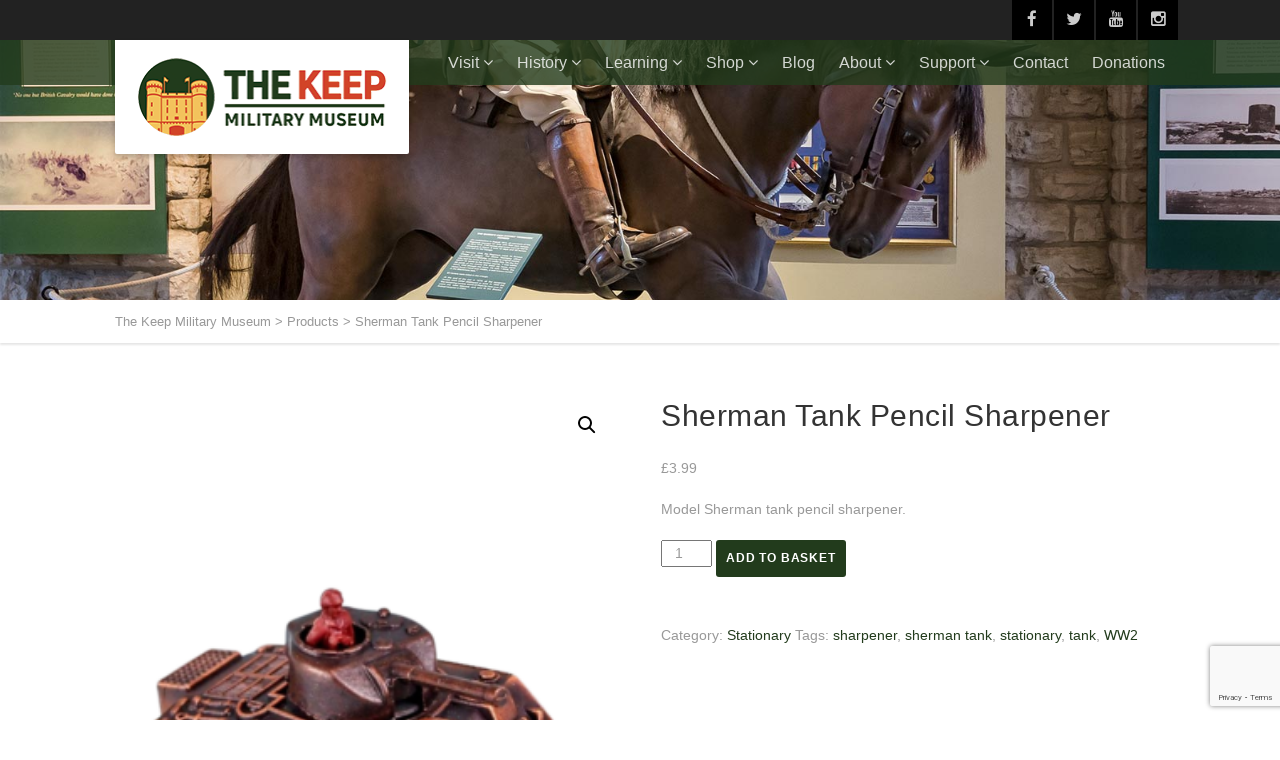

--- FILE ---
content_type: text/html; charset=UTF-8
request_url: https://www.keepmilitarymuseum.org/product/sherman-tank-pencil-sharpener/
body_size: 25797
content:
<!DOCTYPE html>
<!--// OPEN HTML //-->
<html lang="en-GB" class="no-js">

<head>
	<meta http-equiv="Content-Type" content="text/html; charset=utf-8" />
		<!--// SITE META //-->
	<meta charset="UTF-8" />
	<!-- Mobile Specific Metas
    ================================================== -->
						<meta name="viewport" content="width=device-width, user-scalable=no, initial-scale=1.0, minimum-scale=1.0, maximum-scale=1.0">
				<!--// PINGBACK & FAVICON //-->
	<link rel="pingback" href="https://www.keepmilitarymuseum.org/xmlrpc.php" />
				<link rel="shortcut icon" href="https://www.keepmilitarymuseum.org/wp-content/uploads/2022/02/Keepfav.png" />
			<link rel="apple-touch-icon-precomposed" href="">
			<link rel="apple-touch-icon-precomposed" sizes="114x114" href="">
			<link rel="apple-touch-icon-precomposed" sizes="72x72" href="">
			<link rel="apple-touch-icon-precomposed" sizes="144x144" href="">
	<meta name='robots' content='index, follow, max-image-preview:large, max-snippet:-1, max-video-preview:-1' />
<script>window._wca = window._wca || [];</script>

	<!-- This site is optimized with the Yoast SEO plugin v26.8 - https://yoast.com/product/yoast-seo-wordpress/ -->
	<title>Sherman Tank Pencil Sharpener - The Keep Military Museum</title>
	<meta name="description" content="Sherman tank pencil sharpener." />
	<link rel="canonical" href="https://www.keepmilitarymuseum.org/product/sherman-tank-pencil-sharpener/" />
	<meta property="og:locale" content="en_GB" />
	<meta property="og:type" content="article" />
	<meta property="og:title" content="Sherman Tank Pencil Sharpener - The Keep Military Museum" />
	<meta property="og:description" content="Sherman tank pencil sharpener." />
	<meta property="og:url" content="https://www.keepmilitarymuseum.org/product/sherman-tank-pencil-sharpener/" />
	<meta property="og:site_name" content="The Keep Military Museum" />
	<meta property="article:publisher" content="https://www.facebook.com/keepmilitarymuseum" />
	<meta property="article:modified_time" content="2024-04-29T09:30:06+00:00" />
	<meta property="og:image" content="https://www.keepmilitarymuseum.org/wp-content/uploads/2022/03/Sherman-tank.png" />
	<meta property="og:image:width" content="1080" />
	<meta property="og:image:height" content="1080" />
	<meta property="og:image:type" content="image/png" />
	<meta name="twitter:card" content="summary_large_image" />
	<meta name="twitter:site" content="@TheKeepMuseum" />
	<meta name="twitter:label1" content="Estimated reading time" />
	<meta name="twitter:data1" content="1 minute" />
	<script type="application/ld+json" class="yoast-schema-graph">{"@context":"https://schema.org","@graph":[{"@type":"WebPage","@id":"https://www.keepmilitarymuseum.org/product/sherman-tank-pencil-sharpener/","url":"https://www.keepmilitarymuseum.org/product/sherman-tank-pencil-sharpener/","name":"Sherman Tank Pencil Sharpener - The Keep Military Museum","isPartOf":{"@id":"https://www.keepmilitarymuseum.org/#website"},"primaryImageOfPage":{"@id":"https://www.keepmilitarymuseum.org/product/sherman-tank-pencil-sharpener/#primaryimage"},"image":{"@id":"https://www.keepmilitarymuseum.org/product/sherman-tank-pencil-sharpener/#primaryimage"},"thumbnailUrl":"https://i0.wp.com/www.keepmilitarymuseum.org/wp-content/uploads/2022/03/Sherman-tank.png?fit=1080%2C1080&ssl=1","datePublished":"2022-03-14T14:57:10+00:00","dateModified":"2024-04-29T09:30:06+00:00","description":"Sherman tank pencil sharpener.","breadcrumb":{"@id":"https://www.keepmilitarymuseum.org/product/sherman-tank-pencil-sharpener/#breadcrumb"},"inLanguage":"en-GB","potentialAction":[{"@type":"ReadAction","target":["https://www.keepmilitarymuseum.org/product/sherman-tank-pencil-sharpener/"]}]},{"@type":"ImageObject","inLanguage":"en-GB","@id":"https://www.keepmilitarymuseum.org/product/sherman-tank-pencil-sharpener/#primaryimage","url":"https://i0.wp.com/www.keepmilitarymuseum.org/wp-content/uploads/2022/03/Sherman-tank.png?fit=1080%2C1080&ssl=1","contentUrl":"https://i0.wp.com/www.keepmilitarymuseum.org/wp-content/uploads/2022/03/Sherman-tank.png?fit=1080%2C1080&ssl=1","width":1080,"height":1080},{"@type":"BreadcrumbList","@id":"https://www.keepmilitarymuseum.org/product/sherman-tank-pencil-sharpener/#breadcrumb","itemListElement":[{"@type":"ListItem","position":1,"name":"Home","item":"https://www.keepmilitarymuseum.org/"},{"@type":"ListItem","position":2,"name":"Shop","item":"https://www.keepmilitarymuseum.org/shop/"},{"@type":"ListItem","position":3,"name":"Sherman Tank Pencil Sharpener"}]},{"@type":"WebSite","@id":"https://www.keepmilitarymuseum.org/#website","url":"https://www.keepmilitarymuseum.org/","name":"The Keep Military Museum","description":"","publisher":{"@id":"https://www.keepmilitarymuseum.org/#organization"},"potentialAction":[{"@type":"SearchAction","target":{"@type":"EntryPoint","urlTemplate":"https://www.keepmilitarymuseum.org/?s={search_term_string}"},"query-input":{"@type":"PropertyValueSpecification","valueRequired":true,"valueName":"search_term_string"}}],"inLanguage":"en-GB"},{"@type":"Organization","@id":"https://www.keepmilitarymuseum.org/#organization","name":"The Keep Military Museum","url":"https://www.keepmilitarymuseum.org/","logo":{"@type":"ImageObject","inLanguage":"en-GB","@id":"https://www.keepmilitarymuseum.org/#/schema/logo/image/","url":"https://www.keepmilitarymuseum.org/wp-content/uploads/2021/10/KeepLogo.png","contentUrl":"https://www.keepmilitarymuseum.org/wp-content/uploads/2021/10/KeepLogo.png","width":251,"height":80,"caption":"The Keep Military Museum"},"image":{"@id":"https://www.keepmilitarymuseum.org/#/schema/logo/image/"},"sameAs":["https://www.facebook.com/keepmilitarymuseum","https://x.com/TheKeepMuseum","https://www.instagram.com/thekeepmilitarymuseum/","https://www.tiktok.com/@keepmilitarymuseum"]}]}</script>
	<!-- / Yoast SEO plugin. -->


<link rel='dns-prefetch' href='//maps.googleapis.com' />
<link rel='dns-prefetch' href='//stats.wp.com' />
<link rel='preconnect' href='//i0.wp.com' />
<link rel='preconnect' href='//c0.wp.com' />
<link rel="alternate" type="application/rss+xml" title="The Keep Military Museum &raquo; Feed" href="https://www.keepmilitarymuseum.org/feed/" />
<link rel="alternate" type="application/rss+xml" title="The Keep Military Museum &raquo; Comments Feed" href="https://www.keepmilitarymuseum.org/comments/feed/" />
<link rel="alternate" type="application/rss+xml" title="The Keep Military Museum &raquo; Sherman Tank Pencil Sharpener Comments Feed" href="https://www.keepmilitarymuseum.org/product/sherman-tank-pencil-sharpener/feed/" />
<link rel="alternate" title="oEmbed (JSON)" type="application/json+oembed" href="https://www.keepmilitarymuseum.org/wp-json/oembed/1.0/embed?url=https%3A%2F%2Fwww.keepmilitarymuseum.org%2Fproduct%2Fsherman-tank-pencil-sharpener%2F" />
<link rel="alternate" title="oEmbed (XML)" type="text/xml+oembed" href="https://www.keepmilitarymuseum.org/wp-json/oembed/1.0/embed?url=https%3A%2F%2Fwww.keepmilitarymuseum.org%2Fproduct%2Fsherman-tank-pencil-sharpener%2F&#038;format=xml" />
<style id='wp-img-auto-sizes-contain-inline-css' type='text/css'>
img:is([sizes=auto i],[sizes^="auto," i]){contain-intrinsic-size:3000px 1500px}
/*# sourceURL=wp-img-auto-sizes-contain-inline-css */
</style>
<style id='wp-emoji-styles-inline-css' type='text/css'>

	img.wp-smiley, img.emoji {
		display: inline !important;
		border: none !important;
		box-shadow: none !important;
		height: 1em !important;
		width: 1em !important;
		margin: 0 0.07em !important;
		vertical-align: -0.1em !important;
		background: none !important;
		padding: 0 !important;
	}
/*# sourceURL=wp-emoji-styles-inline-css */
</style>
<style id='wp-block-library-inline-css' type='text/css'>
:root{--wp-block-synced-color:#7a00df;--wp-block-synced-color--rgb:122,0,223;--wp-bound-block-color:var(--wp-block-synced-color);--wp-editor-canvas-background:#ddd;--wp-admin-theme-color:#007cba;--wp-admin-theme-color--rgb:0,124,186;--wp-admin-theme-color-darker-10:#006ba1;--wp-admin-theme-color-darker-10--rgb:0,107,160.5;--wp-admin-theme-color-darker-20:#005a87;--wp-admin-theme-color-darker-20--rgb:0,90,135;--wp-admin-border-width-focus:2px}@media (min-resolution:192dpi){:root{--wp-admin-border-width-focus:1.5px}}.wp-element-button{cursor:pointer}:root .has-very-light-gray-background-color{background-color:#eee}:root .has-very-dark-gray-background-color{background-color:#313131}:root .has-very-light-gray-color{color:#eee}:root .has-very-dark-gray-color{color:#313131}:root .has-vivid-green-cyan-to-vivid-cyan-blue-gradient-background{background:linear-gradient(135deg,#00d084,#0693e3)}:root .has-purple-crush-gradient-background{background:linear-gradient(135deg,#34e2e4,#4721fb 50%,#ab1dfe)}:root .has-hazy-dawn-gradient-background{background:linear-gradient(135deg,#faaca8,#dad0ec)}:root .has-subdued-olive-gradient-background{background:linear-gradient(135deg,#fafae1,#67a671)}:root .has-atomic-cream-gradient-background{background:linear-gradient(135deg,#fdd79a,#004a59)}:root .has-nightshade-gradient-background{background:linear-gradient(135deg,#330968,#31cdcf)}:root .has-midnight-gradient-background{background:linear-gradient(135deg,#020381,#2874fc)}:root{--wp--preset--font-size--normal:16px;--wp--preset--font-size--huge:42px}.has-regular-font-size{font-size:1em}.has-larger-font-size{font-size:2.625em}.has-normal-font-size{font-size:var(--wp--preset--font-size--normal)}.has-huge-font-size{font-size:var(--wp--preset--font-size--huge)}.has-text-align-center{text-align:center}.has-text-align-left{text-align:left}.has-text-align-right{text-align:right}.has-fit-text{white-space:nowrap!important}#end-resizable-editor-section{display:none}.aligncenter{clear:both}.items-justified-left{justify-content:flex-start}.items-justified-center{justify-content:center}.items-justified-right{justify-content:flex-end}.items-justified-space-between{justify-content:space-between}.screen-reader-text{border:0;clip-path:inset(50%);height:1px;margin:-1px;overflow:hidden;padding:0;position:absolute;width:1px;word-wrap:normal!important}.screen-reader-text:focus{background-color:#ddd;clip-path:none;color:#444;display:block;font-size:1em;height:auto;left:5px;line-height:normal;padding:15px 23px 14px;text-decoration:none;top:5px;width:auto;z-index:100000}html :where(.has-border-color){border-style:solid}html :where([style*=border-top-color]){border-top-style:solid}html :where([style*=border-right-color]){border-right-style:solid}html :where([style*=border-bottom-color]){border-bottom-style:solid}html :where([style*=border-left-color]){border-left-style:solid}html :where([style*=border-width]){border-style:solid}html :where([style*=border-top-width]){border-top-style:solid}html :where([style*=border-right-width]){border-right-style:solid}html :where([style*=border-bottom-width]){border-bottom-style:solid}html :where([style*=border-left-width]){border-left-style:solid}html :where(img[class*=wp-image-]){height:auto;max-width:100%}:where(figure){margin:0 0 1em}html :where(.is-position-sticky){--wp-admin--admin-bar--position-offset:var(--wp-admin--admin-bar--height,0px)}@media screen and (max-width:600px){html :where(.is-position-sticky){--wp-admin--admin-bar--position-offset:0px}}

/*# sourceURL=wp-block-library-inline-css */
</style><style id='wp-block-search-inline-css' type='text/css'>
.wp-block-search__button{margin-left:10px;word-break:normal}.wp-block-search__button.has-icon{line-height:0}.wp-block-search__button svg{height:1.25em;min-height:24px;min-width:24px;width:1.25em;fill:currentColor;vertical-align:text-bottom}:where(.wp-block-search__button){border:1px solid #ccc;padding:6px 10px}.wp-block-search__inside-wrapper{display:flex;flex:auto;flex-wrap:nowrap;max-width:100%}.wp-block-search__label{width:100%}.wp-block-search.wp-block-search__button-only .wp-block-search__button{box-sizing:border-box;display:flex;flex-shrink:0;justify-content:center;margin-left:0;max-width:100%}.wp-block-search.wp-block-search__button-only .wp-block-search__inside-wrapper{min-width:0!important;transition-property:width}.wp-block-search.wp-block-search__button-only .wp-block-search__input{flex-basis:100%;transition-duration:.3s}.wp-block-search.wp-block-search__button-only.wp-block-search__searchfield-hidden,.wp-block-search.wp-block-search__button-only.wp-block-search__searchfield-hidden .wp-block-search__inside-wrapper{overflow:hidden}.wp-block-search.wp-block-search__button-only.wp-block-search__searchfield-hidden .wp-block-search__input{border-left-width:0!important;border-right-width:0!important;flex-basis:0;flex-grow:0;margin:0;min-width:0!important;padding-left:0!important;padding-right:0!important;width:0!important}:where(.wp-block-search__input){appearance:none;border:1px solid #949494;flex-grow:1;font-family:inherit;font-size:inherit;font-style:inherit;font-weight:inherit;letter-spacing:inherit;line-height:inherit;margin-left:0;margin-right:0;min-width:3rem;padding:8px;text-decoration:unset!important;text-transform:inherit}:where(.wp-block-search__button-inside .wp-block-search__inside-wrapper){background-color:#fff;border:1px solid #949494;box-sizing:border-box;padding:4px}:where(.wp-block-search__button-inside .wp-block-search__inside-wrapper) .wp-block-search__input{border:none;border-radius:0;padding:0 4px}:where(.wp-block-search__button-inside .wp-block-search__inside-wrapper) .wp-block-search__input:focus{outline:none}:where(.wp-block-search__button-inside .wp-block-search__inside-wrapper) :where(.wp-block-search__button){padding:4px 8px}.wp-block-search.aligncenter .wp-block-search__inside-wrapper{margin:auto}.wp-block[data-align=right] .wp-block-search.wp-block-search__button-only .wp-block-search__inside-wrapper{float:right}
/*# sourceURL=https://c0.wp.com/c/6.9/wp-includes/blocks/search/style.min.css */
</style>
<style id='wp-block-paragraph-inline-css' type='text/css'>
.is-small-text{font-size:.875em}.is-regular-text{font-size:1em}.is-large-text{font-size:2.25em}.is-larger-text{font-size:3em}.has-drop-cap:not(:focus):first-letter{float:left;font-size:8.4em;font-style:normal;font-weight:100;line-height:.68;margin:.05em .1em 0 0;text-transform:uppercase}body.rtl .has-drop-cap:not(:focus):first-letter{float:none;margin-left:.1em}p.has-drop-cap.has-background{overflow:hidden}:root :where(p.has-background){padding:1.25em 2.375em}:where(p.has-text-color:not(.has-link-color)) a{color:inherit}p.has-text-align-left[style*="writing-mode:vertical-lr"],p.has-text-align-right[style*="writing-mode:vertical-rl"]{rotate:180deg}
/*# sourceURL=https://c0.wp.com/c/6.9/wp-includes/blocks/paragraph/style.min.css */
</style>
<style id='global-styles-inline-css' type='text/css'>
:root{--wp--preset--aspect-ratio--square: 1;--wp--preset--aspect-ratio--4-3: 4/3;--wp--preset--aspect-ratio--3-4: 3/4;--wp--preset--aspect-ratio--3-2: 3/2;--wp--preset--aspect-ratio--2-3: 2/3;--wp--preset--aspect-ratio--16-9: 16/9;--wp--preset--aspect-ratio--9-16: 9/16;--wp--preset--color--black: #000000;--wp--preset--color--cyan-bluish-gray: #abb8c3;--wp--preset--color--white: #ffffff;--wp--preset--color--pale-pink: #f78da7;--wp--preset--color--vivid-red: #cf2e2e;--wp--preset--color--luminous-vivid-orange: #ff6900;--wp--preset--color--luminous-vivid-amber: #fcb900;--wp--preset--color--light-green-cyan: #7bdcb5;--wp--preset--color--vivid-green-cyan: #00d084;--wp--preset--color--pale-cyan-blue: #8ed1fc;--wp--preset--color--vivid-cyan-blue: #0693e3;--wp--preset--color--vivid-purple: #9b51e0;--wp--preset--gradient--vivid-cyan-blue-to-vivid-purple: linear-gradient(135deg,rgb(6,147,227) 0%,rgb(155,81,224) 100%);--wp--preset--gradient--light-green-cyan-to-vivid-green-cyan: linear-gradient(135deg,rgb(122,220,180) 0%,rgb(0,208,130) 100%);--wp--preset--gradient--luminous-vivid-amber-to-luminous-vivid-orange: linear-gradient(135deg,rgb(252,185,0) 0%,rgb(255,105,0) 100%);--wp--preset--gradient--luminous-vivid-orange-to-vivid-red: linear-gradient(135deg,rgb(255,105,0) 0%,rgb(207,46,46) 100%);--wp--preset--gradient--very-light-gray-to-cyan-bluish-gray: linear-gradient(135deg,rgb(238,238,238) 0%,rgb(169,184,195) 100%);--wp--preset--gradient--cool-to-warm-spectrum: linear-gradient(135deg,rgb(74,234,220) 0%,rgb(151,120,209) 20%,rgb(207,42,186) 40%,rgb(238,44,130) 60%,rgb(251,105,98) 80%,rgb(254,248,76) 100%);--wp--preset--gradient--blush-light-purple: linear-gradient(135deg,rgb(255,206,236) 0%,rgb(152,150,240) 100%);--wp--preset--gradient--blush-bordeaux: linear-gradient(135deg,rgb(254,205,165) 0%,rgb(254,45,45) 50%,rgb(107,0,62) 100%);--wp--preset--gradient--luminous-dusk: linear-gradient(135deg,rgb(255,203,112) 0%,rgb(199,81,192) 50%,rgb(65,88,208) 100%);--wp--preset--gradient--pale-ocean: linear-gradient(135deg,rgb(255,245,203) 0%,rgb(182,227,212) 50%,rgb(51,167,181) 100%);--wp--preset--gradient--electric-grass: linear-gradient(135deg,rgb(202,248,128) 0%,rgb(113,206,126) 100%);--wp--preset--gradient--midnight: linear-gradient(135deg,rgb(2,3,129) 0%,rgb(40,116,252) 100%);--wp--preset--font-size--small: 13px;--wp--preset--font-size--medium: 20px;--wp--preset--font-size--large: 36px;--wp--preset--font-size--x-large: 42px;--wp--preset--spacing--20: 0.44rem;--wp--preset--spacing--30: 0.67rem;--wp--preset--spacing--40: 1rem;--wp--preset--spacing--50: 1.5rem;--wp--preset--spacing--60: 2.25rem;--wp--preset--spacing--70: 3.38rem;--wp--preset--spacing--80: 5.06rem;--wp--preset--shadow--natural: 6px 6px 9px rgba(0, 0, 0, 0.2);--wp--preset--shadow--deep: 12px 12px 50px rgba(0, 0, 0, 0.4);--wp--preset--shadow--sharp: 6px 6px 0px rgba(0, 0, 0, 0.2);--wp--preset--shadow--outlined: 6px 6px 0px -3px rgb(255, 255, 255), 6px 6px rgb(0, 0, 0);--wp--preset--shadow--crisp: 6px 6px 0px rgb(0, 0, 0);}:where(.is-layout-flex){gap: 0.5em;}:where(.is-layout-grid){gap: 0.5em;}body .is-layout-flex{display: flex;}.is-layout-flex{flex-wrap: wrap;align-items: center;}.is-layout-flex > :is(*, div){margin: 0;}body .is-layout-grid{display: grid;}.is-layout-grid > :is(*, div){margin: 0;}:where(.wp-block-columns.is-layout-flex){gap: 2em;}:where(.wp-block-columns.is-layout-grid){gap: 2em;}:where(.wp-block-post-template.is-layout-flex){gap: 1.25em;}:where(.wp-block-post-template.is-layout-grid){gap: 1.25em;}.has-black-color{color: var(--wp--preset--color--black) !important;}.has-cyan-bluish-gray-color{color: var(--wp--preset--color--cyan-bluish-gray) !important;}.has-white-color{color: var(--wp--preset--color--white) !important;}.has-pale-pink-color{color: var(--wp--preset--color--pale-pink) !important;}.has-vivid-red-color{color: var(--wp--preset--color--vivid-red) !important;}.has-luminous-vivid-orange-color{color: var(--wp--preset--color--luminous-vivid-orange) !important;}.has-luminous-vivid-amber-color{color: var(--wp--preset--color--luminous-vivid-amber) !important;}.has-light-green-cyan-color{color: var(--wp--preset--color--light-green-cyan) !important;}.has-vivid-green-cyan-color{color: var(--wp--preset--color--vivid-green-cyan) !important;}.has-pale-cyan-blue-color{color: var(--wp--preset--color--pale-cyan-blue) !important;}.has-vivid-cyan-blue-color{color: var(--wp--preset--color--vivid-cyan-blue) !important;}.has-vivid-purple-color{color: var(--wp--preset--color--vivid-purple) !important;}.has-black-background-color{background-color: var(--wp--preset--color--black) !important;}.has-cyan-bluish-gray-background-color{background-color: var(--wp--preset--color--cyan-bluish-gray) !important;}.has-white-background-color{background-color: var(--wp--preset--color--white) !important;}.has-pale-pink-background-color{background-color: var(--wp--preset--color--pale-pink) !important;}.has-vivid-red-background-color{background-color: var(--wp--preset--color--vivid-red) !important;}.has-luminous-vivid-orange-background-color{background-color: var(--wp--preset--color--luminous-vivid-orange) !important;}.has-luminous-vivid-amber-background-color{background-color: var(--wp--preset--color--luminous-vivid-amber) !important;}.has-light-green-cyan-background-color{background-color: var(--wp--preset--color--light-green-cyan) !important;}.has-vivid-green-cyan-background-color{background-color: var(--wp--preset--color--vivid-green-cyan) !important;}.has-pale-cyan-blue-background-color{background-color: var(--wp--preset--color--pale-cyan-blue) !important;}.has-vivid-cyan-blue-background-color{background-color: var(--wp--preset--color--vivid-cyan-blue) !important;}.has-vivid-purple-background-color{background-color: var(--wp--preset--color--vivid-purple) !important;}.has-black-border-color{border-color: var(--wp--preset--color--black) !important;}.has-cyan-bluish-gray-border-color{border-color: var(--wp--preset--color--cyan-bluish-gray) !important;}.has-white-border-color{border-color: var(--wp--preset--color--white) !important;}.has-pale-pink-border-color{border-color: var(--wp--preset--color--pale-pink) !important;}.has-vivid-red-border-color{border-color: var(--wp--preset--color--vivid-red) !important;}.has-luminous-vivid-orange-border-color{border-color: var(--wp--preset--color--luminous-vivid-orange) !important;}.has-luminous-vivid-amber-border-color{border-color: var(--wp--preset--color--luminous-vivid-amber) !important;}.has-light-green-cyan-border-color{border-color: var(--wp--preset--color--light-green-cyan) !important;}.has-vivid-green-cyan-border-color{border-color: var(--wp--preset--color--vivid-green-cyan) !important;}.has-pale-cyan-blue-border-color{border-color: var(--wp--preset--color--pale-cyan-blue) !important;}.has-vivid-cyan-blue-border-color{border-color: var(--wp--preset--color--vivid-cyan-blue) !important;}.has-vivid-purple-border-color{border-color: var(--wp--preset--color--vivid-purple) !important;}.has-vivid-cyan-blue-to-vivid-purple-gradient-background{background: var(--wp--preset--gradient--vivid-cyan-blue-to-vivid-purple) !important;}.has-light-green-cyan-to-vivid-green-cyan-gradient-background{background: var(--wp--preset--gradient--light-green-cyan-to-vivid-green-cyan) !important;}.has-luminous-vivid-amber-to-luminous-vivid-orange-gradient-background{background: var(--wp--preset--gradient--luminous-vivid-amber-to-luminous-vivid-orange) !important;}.has-luminous-vivid-orange-to-vivid-red-gradient-background{background: var(--wp--preset--gradient--luminous-vivid-orange-to-vivid-red) !important;}.has-very-light-gray-to-cyan-bluish-gray-gradient-background{background: var(--wp--preset--gradient--very-light-gray-to-cyan-bluish-gray) !important;}.has-cool-to-warm-spectrum-gradient-background{background: var(--wp--preset--gradient--cool-to-warm-spectrum) !important;}.has-blush-light-purple-gradient-background{background: var(--wp--preset--gradient--blush-light-purple) !important;}.has-blush-bordeaux-gradient-background{background: var(--wp--preset--gradient--blush-bordeaux) !important;}.has-luminous-dusk-gradient-background{background: var(--wp--preset--gradient--luminous-dusk) !important;}.has-pale-ocean-gradient-background{background: var(--wp--preset--gradient--pale-ocean) !important;}.has-electric-grass-gradient-background{background: var(--wp--preset--gradient--electric-grass) !important;}.has-midnight-gradient-background{background: var(--wp--preset--gradient--midnight) !important;}.has-small-font-size{font-size: var(--wp--preset--font-size--small) !important;}.has-medium-font-size{font-size: var(--wp--preset--font-size--medium) !important;}.has-large-font-size{font-size: var(--wp--preset--font-size--large) !important;}.has-x-large-font-size{font-size: var(--wp--preset--font-size--x-large) !important;}
/*# sourceURL=global-styles-inline-css */
</style>

<style id='classic-theme-styles-inline-css' type='text/css'>
/*! This file is auto-generated */
.wp-block-button__link{color:#fff;background-color:#32373c;border-radius:9999px;box-shadow:none;text-decoration:none;padding:calc(.667em + 2px) calc(1.333em + 2px);font-size:1.125em}.wp-block-file__button{background:#32373c;color:#fff;text-decoration:none}
/*# sourceURL=/wp-includes/css/classic-themes.min.css */
</style>
<link rel='stylesheet' id='contact-form-7-css' href='https://www.keepmilitarymuseum.org/wp-content/plugins/contact-form-7/includes/css/styles.css?ver=6.1.4' type='text/css' media='all' />
<link rel='stylesheet' id='photoswipe-css' href='https://c0.wp.com/p/woocommerce/10.4.3/assets/css/photoswipe/photoswipe.min.css' type='text/css' media='all' />
<link rel='stylesheet' id='photoswipe-default-skin-css' href='https://c0.wp.com/p/woocommerce/10.4.3/assets/css/photoswipe/default-skin/default-skin.min.css' type='text/css' media='all' />
<link rel='stylesheet' id='woocommerce-layout-css' href='https://c0.wp.com/p/woocommerce/10.4.3/assets/css/woocommerce-layout.css' type='text/css' media='all' />
<style id='woocommerce-layout-inline-css' type='text/css'>

	.infinite-scroll .woocommerce-pagination {
		display: none;
	}
/*# sourceURL=woocommerce-layout-inline-css */
</style>
<link rel='stylesheet' id='woocommerce-smallscreen-css' href='https://c0.wp.com/p/woocommerce/10.4.3/assets/css/woocommerce-smallscreen.css' type='text/css' media='only screen and (max-width: 768px)' />
<link rel='stylesheet' id='woocommerce-general-css' href='https://c0.wp.com/p/woocommerce/10.4.3/assets/css/woocommerce.css' type='text/css' media='all' />
<style id='woocommerce-inline-inline-css' type='text/css'>
.woocommerce form .form-row .required { visibility: visible; }
/*# sourceURL=woocommerce-inline-inline-css */
</style>
<link rel='stylesheet' id='WCPAY_EXPRESS_CHECKOUT_ECE-css' href='https://www.keepmilitarymuseum.org/wp-content/plugins/woocommerce-payments/dist/express-checkout.css?ver=10.4.0' type='text/css' media='all' />
<link rel='stylesheet' id='imic_bootstrap-css' href='https://www.keepmilitarymuseum.org/wp-content/themes/vestige/assets/css/bootstrap.css?ver=3.7.4' type='text/css' media='all' />
<link rel='stylesheet' id='imic_bootstrap_theme-css' href='https://www.keepmilitarymuseum.org/wp-content/themes/vestige/assets/css/bootstrap-theme.css?ver=3.7.4' type='text/css' media='all' />
<link rel='stylesheet' id='imic_fontawesome-css' href='https://www.keepmilitarymuseum.org/wp-content/themes/vestige/assets/css/font-awesome.min.css?ver=3.7.4' type='text/css' media='all' />
<link rel='stylesheet' id='imic_animations-css' href='https://www.keepmilitarymuseum.org/wp-content/themes/vestige/assets/css/animations.css?ver=3.7.4' type='text/css' media='all' />
<link rel='stylesheet' id='imic_lineicons-css' href='https://www.keepmilitarymuseum.org/wp-content/themes/vestige/assets/css/line-icons.css?ver=3.7.4' type='text/css' media='all' />
<link rel='stylesheet' id='imic_main-css' href='https://www.keepmilitarymuseum.org/wp-content/themes/vestige/style.css?ver=3.7.4' type='text/css' media='all' />
<link rel='stylesheet' id='imic_magnific-css' href='https://www.keepmilitarymuseum.org/wp-content/themes/vestige/assets/vendor/magnific/magnific-popup.css?ver=3.7.4' type='text/css' media='all' />
<link rel='stylesheet' id='imic_owl1-css' href='https://www.keepmilitarymuseum.org/wp-content/themes/vestige/assets/vendor/owl-carousel/css/owl.carousel.css?ver=3.7.4' type='text/css' media='all' />
<link rel='stylesheet' id='imic_owl2-css' href='https://www.keepmilitarymuseum.org/wp-content/themes/vestige/assets/vendor/owl-carousel/css/owl.theme.css?ver=3.7.4' type='text/css' media='all' />
<script type="text/javascript" src="https://c0.wp.com/c/6.9/wp-includes/js/jquery/jquery.min.js" id="jquery-core-js"></script>
<script type="text/javascript" src="https://c0.wp.com/c/6.9/wp-includes/js/jquery/jquery-migrate.min.js" id="jquery-migrate-js"></script>
<script type="text/javascript" src="https://c0.wp.com/p/woocommerce/10.4.3/assets/js/jquery-blockui/jquery.blockUI.min.js" id="wc-jquery-blockui-js" defer="defer" data-wp-strategy="defer"></script>
<script type="text/javascript" id="wc-add-to-cart-js-extra">
/* <![CDATA[ */
var wc_add_to_cart_params = {"ajax_url":"/wp-admin/admin-ajax.php","wc_ajax_url":"/?wc-ajax=%%endpoint%%","i18n_view_cart":"View basket","cart_url":"https://www.keepmilitarymuseum.org/basket/","is_cart":"","cart_redirect_after_add":"no"};
//# sourceURL=wc-add-to-cart-js-extra
/* ]]> */
</script>
<script type="text/javascript" src="https://c0.wp.com/p/woocommerce/10.4.3/assets/js/frontend/add-to-cart.min.js" id="wc-add-to-cart-js" defer="defer" data-wp-strategy="defer"></script>
<script type="text/javascript" src="https://c0.wp.com/p/woocommerce/10.4.3/assets/js/zoom/jquery.zoom.min.js" id="wc-zoom-js" defer="defer" data-wp-strategy="defer"></script>
<script type="text/javascript" src="https://c0.wp.com/p/woocommerce/10.4.3/assets/js/flexslider/jquery.flexslider.min.js" id="wc-flexslider-js" defer="defer" data-wp-strategy="defer"></script>
<script type="text/javascript" src="https://c0.wp.com/p/woocommerce/10.4.3/assets/js/photoswipe/photoswipe.min.js" id="wc-photoswipe-js" defer="defer" data-wp-strategy="defer"></script>
<script type="text/javascript" src="https://c0.wp.com/p/woocommerce/10.4.3/assets/js/photoswipe/photoswipe-ui-default.min.js" id="wc-photoswipe-ui-default-js" defer="defer" data-wp-strategy="defer"></script>
<script type="text/javascript" id="wc-single-product-js-extra">
/* <![CDATA[ */
var wc_single_product_params = {"i18n_required_rating_text":"Please select a rating","i18n_rating_options":["1 of 5 stars","2 of 5 stars","3 of 5 stars","4 of 5 stars","5 of 5 stars"],"i18n_product_gallery_trigger_text":"View full-screen image gallery","review_rating_required":"yes","flexslider":{"rtl":false,"animation":"slide","smoothHeight":true,"directionNav":false,"controlNav":"thumbnails","slideshow":false,"animationSpeed":500,"animationLoop":false,"allowOneSlide":false},"zoom_enabled":"1","zoom_options":[],"photoswipe_enabled":"1","photoswipe_options":{"shareEl":false,"closeOnScroll":false,"history":false,"hideAnimationDuration":0,"showAnimationDuration":0},"flexslider_enabled":"1"};
//# sourceURL=wc-single-product-js-extra
/* ]]> */
</script>
<script type="text/javascript" src="https://c0.wp.com/p/woocommerce/10.4.3/assets/js/frontend/single-product.min.js" id="wc-single-product-js" defer="defer" data-wp-strategy="defer"></script>
<script type="text/javascript" src="https://c0.wp.com/p/woocommerce/10.4.3/assets/js/js-cookie/js.cookie.min.js" id="wc-js-cookie-js" defer="defer" data-wp-strategy="defer"></script>
<script type="text/javascript" id="woocommerce-js-extra">
/* <![CDATA[ */
var woocommerce_params = {"ajax_url":"/wp-admin/admin-ajax.php","wc_ajax_url":"/?wc-ajax=%%endpoint%%","i18n_password_show":"Show password","i18n_password_hide":"Hide password"};
//# sourceURL=woocommerce-js-extra
/* ]]> */
</script>
<script type="text/javascript" src="https://c0.wp.com/p/woocommerce/10.4.3/assets/js/frontend/woocommerce.min.js" id="woocommerce-js" defer="defer" data-wp-strategy="defer"></script>
<script type="text/javascript" id="WCPAY_ASSETS-js-extra">
/* <![CDATA[ */
var wcpayAssets = {"url":"https://www.keepmilitarymuseum.org/wp-content/plugins/woocommerce-payments/dist/"};
//# sourceURL=WCPAY_ASSETS-js-extra
/* ]]> */
</script>
<script type="text/javascript" src="https://www.keepmilitarymuseum.org/wp-content/themes/vestige/assets/vendor/fullcalendar/lib/moment.min.js?ver=3.7.4" id="imic_calender_updated-js"></script>
<script type="text/javascript" src="https://stats.wp.com/s-202604.js" id="woocommerce-analytics-js" defer="defer" data-wp-strategy="defer"></script>
<link rel="https://api.w.org/" href="https://www.keepmilitarymuseum.org/wp-json/" /><link rel="alternate" title="JSON" type="application/json" href="https://www.keepmilitarymuseum.org/wp-json/wp/v2/product/1860" /><link rel="EditURI" type="application/rsd+xml" title="RSD" href="https://www.keepmilitarymuseum.org/xmlrpc.php?rsd" />
<meta name="generator" content="WordPress 6.9" />
<meta name="generator" content="WooCommerce 10.4.3" />
<link rel='shortlink' href='https://www.keepmilitarymuseum.org/?p=1860' />

		<!-- GA Google Analytics @ https://m0n.co/ga -->
		<script async src="https://www.googletagmanager.com/gtag/js?id=G-2WP8KBR7VM"></script>
		<script>
			window.dataLayer = window.dataLayer || [];
			function gtag(){dataLayer.push(arguments);}
			gtag('js', new Date());
			gtag('config', 'G-2WP8KBR7VM');
		</script>

	<style type="text/css" media="screen"></style>	<style>img#wpstats{display:none}</style>
		<style type="text/css">
a, .text-primary, .btn-primary .badge, .btn-link,a.list-group-item.active > .badge,.nav-pills > .active > a > .badge, p.drop-caps:first-letter, .accent-color, .nav-np .next:hover, .nav-np .prev:hover, .basic-link, .pagination > li > a:hover,.pagination > li > span:hover,.pagination > li > a:focus,.pagination > li > span:focus, .accordion-heading:hover .accordion-toggle, .accordion-heading:hover .accordion-toggle.inactive, .accordion-heading:hover .accordion-toggle i, .accordion-heading .accordion-toggle.active, .accordion-heading .accordion-toggle.active, .accordion-heading .accordion-toggle.active i, .top-navigation li a:hover, .icon-box-inline span, .pricing-column h3, .post .post-title a:hover, a, .post-actions .comment-count a:hover, .pricing-column .features a:hover, a:hover, .widget a:hover, .nav-tabs > li > a:hover, .list-group-item a:hover, .icon-box.ibox-plain .ibox-icon i, .icon-box.ibox-border .ibox-icon i, .icon-box.ibox-plain .ibox-icon span, .icon-box.ibox-border .ibox-icon span, .top-header .sf-menu > li:hover > a, .main-navigation > ul > li > a:hover, .featured-block h3 a, address strong, .staff-item .meta-data, ul.checks li:before, .add-features-list li:before, ul.angles li:before, .widget_categories ul li a:before, .widget_archive ul li a:before, .widget_recent_entries ul li a:before, .widget_recent_comments ul li a:before, .widget_links ul li a:before, .widget_meta ul li a:before, .widget_nav_menu ul li a:before, ul.chevrons li:before, ul.carets li:before, ul.inline li:before, .filter-options-list li:before, a.external:before, .grid-item h4 a, .sidebar-widget .widget-title, .exhibition-time, .widget li .meta-data a:hover, .sort-source li.active a, #menu-toggle:hover, .sidebar-widget .widgettitle{
	color:#223B1C;
}
.basic-link:hover, .continue-reading:hover, .grid-item h4 a:hover{
	opacity:.8;
}
p.drop-caps.secondary:first-letter, .accent-bg, .btn-primary,.btn-primary.disabled,.btn-primary[disabled],fieldset[disabled] .btn-primary,.btn-primary.disabled:hover,.btn-primary[disabled]:hover,fieldset[disabled] .btn-primary:hover,.btn-primary.disabled:focus,.btn-primary[disabled]:focus,fieldset[disabled] .btn-primary:focus,.btn-primary.disabled:active,
.btn-primary[disabled]:active,fieldset[disabled] .btn-primary:active,.btn-primary.disabled.active,.btn-primary[disabled].active,fieldset[disabled] .btn-primary.active,.dropdown-menu > .active > a,.dropdown-menu > .active > a:hover,.dropdown-menu > .active > a:focus,.nav-pills > li.active > a,.nav-pills > li.active > a:hover,.nav-pills > li.active > a:focus,.pagination > .active > a,.pagination > .active > span,.pagination > .active > a:hover,.pagination > .active > span:hover,
.pagination > .active > a:focus,.pagination > .active > span:focus,.label-primary,.progress-bar-primary,a.list-group-item.active,a.list-group-item.active:hover,a.list-group-item.active:focus,
.panel-primary > .panel-heading, .carousel-indicators .active, .flex-control-nav a:hover, .flex-control-nav a.flex-active, .media-box .media-box-wrapper, .media-box:after, .icon-box.icon-box-style1:hover .ico, .owl-theme .owl-page.active span, .owl-theme .owl-controls.clickable .owl-page:hover span, .ibox-effect.ibox-dark .ibox-icon i:hover,.ibox-effect.ibox-dark:hover .ibox-icon i,.ibox-border.ibox-effect.ibox-dark .ibox-icon i:after, .icon-box .ibox-icon i,.icon-box .ibox-icon img, .icon-box .ibox-icon i,.icon-box .ibox-icon img, .icon-box.ibox-dark.ibox-outline:hover .ibox-icon i, .ibox-effect.ibox-dark .ibox-icon span:hover,.ibox-effect.ibox-dark:hover .ibox-icon span,.ibox-border.ibox-effect.ibox-dark .ibox-icon span:after, .icon-box .ibox-icon span, .icon-box .ibox-icon span, .icon-box.ibox-dark.ibox-outline:hover .ibox-icon span, .skewed-title-bar,  .grid-item-date, .fc-event, .events-grid .grid-item .event-time, .pricing-column.highlight h3, #bbpress-forums div.bbp-topic-tags a:hover, .bbp-search-form input[type="submit"]:hover, .bbp-topic-pagination .current, .share-buttons-tc a, .event-ticket .ticket-cost{
  background-color: #223B1C;
}
.btn-primary:hover,.btn-primary:focus,.btn-primary:active,.btn-primary.active,.open .dropdown-toggle.btn-primary, .woocommerce a.button.alt:hover, .woocommerce button.button.alt:hover, .woocommerce input.button.alt:hover, .woocommerce #respond input#submit.alt:hover, .woocommerce #content input.button.alt:hover, .woocommerce-page a.button.alt:hover, .woocommerce-page button.button.alt:hover, .woocommerce-page input.button.alt:hover, .woocommerce-page #respond input#submit.alt:hover, .woocommerce-page #content input.button.alt:hover, .woocommerce a.button.alt:active, .woocommerce button.button.alt:active, .woocommerce input.button.alt:active, .woocommerce #respond input#submit.alt:active, .woocommerce #content input.button.alt:active, .woocommerce-page a.button.alt:active, .woocommerce-page button.button.alt:active, .woocommerce-page input.button.alt:active, .woocommerce-page #respond input#submit.alt:active, .woocommerce-page #content input.button.alt:active, .wpcf7-form .wpcf7-submit{
  background: #223B1C;
  opacity:.9
}
p.demo_store, .woocommerce a.button.alt, .woocommerce button.button.alt, .woocommerce input.button.alt, .woocommerce #respond input#submit.alt, .woocommerce #content input.button.alt, .woocommerce-page a.button.alt, .woocommerce-page button.button.alt, .woocommerce-page input.button.alt, .woocommerce-page #respond input#submit.alt, .woocommerce-page #content input.button.alt, .woocommerce span.onsale, .woocommerce-page span.onsale, .wpcf7-form .wpcf7-submit, .woocommerce .widget_price_filter .ui-slider .ui-slider-handle, .woocommerce-page .widget_price_filter .ui-slider .ui-slider-handle, .woocommerce .widget_layered_nav ul li.chosen a, .woocommerce-page .widget_layered_nav ul li.chosen a{
	background: #223B1C;
}
.nav .open > a,.nav .open > a:hover,.nav .open > a:focus,.pagination > .active > a,.pagination > .active > span,.pagination > .active > a:hover,.pagination > .active > span:hover,.pagination > .active > a:focus,.pagination > .active > span:focus,a.thumbnail:hover,a.thumbnail:focus,a.thumbnail.active,a.list-group-item.active,a.list-group-item.active:hover,a.list-group-item.active:focus,.panel-primary,.panel-primary > .panel-heading, .flexslider .flex-prev:hover, .flexslider .flex-next:hover, .btn-primary.btn-transparent, .counter .timer-col #days, .event-list-item:hover .event-list-item-date .event-date, .icon-box.icon-box-style1 .ico, .event-prog .timeline-stone, .event-ticket-left .ticket-handle, .bbp-topic-pagination .current, .icon-box.icon-box-style1 .ico, .icon-box-inline span, .icon-box.ibox-border .ibox-icon, .icon-box.ibox-outline .ibox-icon, .icon-box.ibox-dark.ibox-outline:hover .ibox-icon{
	border-color:#223B1C;
}
.panel-primary > .panel-heading + .panel-collapse .panel-body, .nav-tabs > li.active > a, .nav-tabs > li.active > a:hover, .nav-tabs > li.active > a:focus, .widget_special_events .event-item, .woocommerce .woocommerce-info, .woocommerce-page .woocommerce-info, .woocommerce .woocommerce-message, .woocommerce-page .woocommerce-message{
	border-top-color:#223B1C;
}
.panel-primary > .panel-footer + .panel-collapse .panel-body{
	border-bottom-color:#223B1C;
}
.search-find-results, .dd-menu > ul > li > ul li:hover, .flex-caption{
	border-left-color:#223B1C;
}
.ibox-border.ibox-effect.ibox-dark .ibox-icon i:hover,.ibox-border.ibox-effect.ibox-dark:hover .ibox-icon i, .ibox-border.ibox-effect.ibox-dark .ibox-icon span:hover,.ibox-border.ibox-effect.ibox-dark:hover .ibox-icon span {
	box-shadow:0 0 0 1px #223B1C;
}
.ibox-effect.ibox-dark .ibox-icon i:after, .ibox-effect.ibox-dark .ibox-icon span:after {
	box-shadow:0 0 0 2px #223B1C;
}.header-style2 .main-navigation > ul > li > a, .header-style2 .search-module-trigger, .header-style2 .cart-module-trigger{line-height:114px}
		@media only screen and (max-width: 992px){
		.header-style2 .dd-menu, .header-style2 .search-module-opened, .header-style2 .cart-module-opened{
			top:114px
		}
		.header-style2 #menu-toggle{
			line-height:114px
		}
		.header-style3 #menu-toggle{
			line-height:114px
		}
		.dd-menu{
			background:
		}
		.main-navigation > ul > li > a{
			color:
		}
		.main-navigation > ul > li > a:hover{
			color:
		}
		.main-navigation > ul > li > a:active{
			color:
		}
		}
		.site-header .push-top{margin-top:37px}@media (min-width:1200px){.container{width:1080px;}}
		body.boxed .body{max-width:1120px}
		@media (min-width: 1200px) {body.boxed .body .site-header, body.boxed .body .topbar{width:1120px;}}.smenu-opener{line-height:49px}.dd-menu ul ul li .smenu-opener{line-height:42px}.content{min-height:400px}.header-style1 .page-header > div > div > span, .header-style2 .page-header > div > div > span, .header-style3 .page-header > div > div > span{display:none!important}</style>
	<noscript><style>.woocommerce-product-gallery{ opacity: 1 !important; }</style></noscript>
	<meta name="generator" content="Powered by Slider Revolution 6.7.37 - responsive, Mobile-Friendly Slider Plugin for WordPress with comfortable drag and drop interface." />
<script data-jetpack-boost="ignore">function setREVStartSize(e){
			//window.requestAnimationFrame(function() {
				window.RSIW = window.RSIW===undefined ? window.innerWidth : window.RSIW;
				window.RSIH = window.RSIH===undefined ? window.innerHeight : window.RSIH;
				try {
					var pw = document.getElementById(e.c).parentNode.offsetWidth,
						newh;
					pw = pw===0 || isNaN(pw) || (e.l=="fullwidth" || e.layout=="fullwidth") ? window.RSIW : pw;
					e.tabw = e.tabw===undefined ? 0 : parseInt(e.tabw);
					e.thumbw = e.thumbw===undefined ? 0 : parseInt(e.thumbw);
					e.tabh = e.tabh===undefined ? 0 : parseInt(e.tabh);
					e.thumbh = e.thumbh===undefined ? 0 : parseInt(e.thumbh);
					e.tabhide = e.tabhide===undefined ? 0 : parseInt(e.tabhide);
					e.thumbhide = e.thumbhide===undefined ? 0 : parseInt(e.thumbhide);
					e.mh = e.mh===undefined || e.mh=="" || e.mh==="auto" ? 0 : parseInt(e.mh,0);
					if(e.layout==="fullscreen" || e.l==="fullscreen")
						newh = Math.max(e.mh,window.RSIH);
					else{
						e.gw = Array.isArray(e.gw) ? e.gw : [e.gw];
						for (var i in e.rl) if (e.gw[i]===undefined || e.gw[i]===0) e.gw[i] = e.gw[i-1];
						e.gh = e.el===undefined || e.el==="" || (Array.isArray(e.el) && e.el.length==0)? e.gh : e.el;
						e.gh = Array.isArray(e.gh) ? e.gh : [e.gh];
						for (var i in e.rl) if (e.gh[i]===undefined || e.gh[i]===0) e.gh[i] = e.gh[i-1];
											
						var nl = new Array(e.rl.length),
							ix = 0,
							sl;
						e.tabw = e.tabhide>=pw ? 0 : e.tabw;
						e.thumbw = e.thumbhide>=pw ? 0 : e.thumbw;
						e.tabh = e.tabhide>=pw ? 0 : e.tabh;
						e.thumbh = e.thumbhide>=pw ? 0 : e.thumbh;
						for (var i in e.rl) nl[i] = e.rl[i]<window.RSIW ? 0 : e.rl[i];
						sl = nl[0];
						for (var i in nl) if (sl>nl[i] && nl[i]>0) { sl = nl[i]; ix=i;}
						var m = pw>(e.gw[ix]+e.tabw+e.thumbw) ? 1 : (pw-(e.tabw+e.thumbw)) / (e.gw[ix]);
						newh =  (e.gh[ix] * m) + (e.tabh + e.thumbh);
					}
					var el = document.getElementById(e.c);
					if (el!==null && el) el.style.height = newh+"px";
					el = document.getElementById(e.c+"_wrapper");
					if (el!==null && el) {
						el.style.height = newh+"px";
						el.style.display = "block";
					}
				} catch(e){
					console.log("Failure at Presize of Slider:" + e)
				}
			//});
		  };</script>
		<style type="text/css" id="wp-custom-css">
			.site-header {background-color:rgba(34,59,28,0.8)}

.so-widget-sow-button-flat-ad97a569dc30 .ow-button-base a {
background:#f3c25c !important;
}

b, strong {
font-weight: 700 !important;
}

.main-navigation > ul > li {
	margin-left:20px;
}

.main-navigation > ul > li > a:hover {
	color:#FFF;
}

.featured-block .caption-cell {
	text-shadow:0px 0px 6px rgba(0,0,0,0.9);

}

label[for="wpfs-custom-input--MGM1ZjM--5"]::before {
	content:"Type YES in the box below to sign up for Gift Aid today so that The Keep Military Museum can claim an extra 25% on your donations from HMRC, at no extra cost to you! Yes, I want The Keep Military Museum to treat all donations I have made for the four years prior to this year, and all donations I make from the date of this declaration until I notify you otherwise, as Gift Aid donations. I am a UK tax payer and understand that if I pay less income tax and/or capital gains tax than the amount of Gift Aid claimed on all my donations in that tax year it is my responsibility to pay any difference.";
	display:block;
	margin:10px 0px;
}		</style>
		<link rel='stylesheet' id='wc-blocks-checkout-style-css' href='https://www.keepmilitarymuseum.org/wp-content/plugins/woocommerce-payments/dist/blocks-checkout.css?ver=10.4.0' type='text/css' media='all' />
<link rel='stylesheet' id='wc-blocks-style-css' href='https://c0.wp.com/p/woocommerce/10.4.3/assets/client/blocks/wc-blocks.css' type='text/css' media='all' />
<link rel='stylesheet' id='rs-plugin-settings-css' href='//www.keepmilitarymuseum.org/wp-content/plugins/revslider/sr6/assets/css/rs6.css?ver=6.7.37' type='text/css' media='all' />
<style id='rs-plugin-settings-inline-css' type='text/css'>
#rs-demo-id {}
/*# sourceURL=rs-plugin-settings-inline-css */
</style>
</head>
<!--// CLOSE HEAD //-->

<body class="wp-singular product-template-default single single-product postid-1860 wp-custom-logo wp-theme-vestige  header-style1 theme-vestige woocommerce woocommerce-page woocommerce-no-js">
    	<style type="text/css">.hero-area{display:block;}.header-style1 .page-header > div > div > span, .header-style2 .page-header > div > div > span, .header-style3 .page-header > div > div > span{display:inline-block;}.social-share-bar{display:block;}.notice-bar{display:block;}.content{padding-top:50px;padding-bottom:50px;}body{}
		.content{}</style>	<div class="body">
					<div class="topbar">
				<div class="container">
					<div class="row">
						<div class="col-md-6  col-sm-6">
							<p></p>
						</div>
						<div class="col-md-6 col-sm-6">
							<ul class="pull-right social-icons-colored">
								<li class="facebook"><a href="https://www.facebook.com/keepmilitarymuseum" target="_blank"><i class="fa fa-facebook"></i></a></li><li class="twitter"><a href="https://twitter.com/TheKeepMuseum" target="_blank"><i class="fa fa-twitter"></i></a></li><li class="youtube"><a href="https://www.youtube.com/c/TheKeepMilitaryMuseum" target="_blank"><i class="fa fa-youtube"></i></a></li><li class="instagram"><a href="https://www.instagram.com/thekeepmilitarymuseum/" target="_blank"><i class="fa fa-instagram"></i></a></li>							</ul>
						</div>
					</div>
				</div>
			</div>
				<!-- Start Site Header -->
		<div class="site-header-wrapper">
			<header class="site-header">
				<div class="container sp-cont">
					<div class="site-logo">
						<h1>
							<a href="https://www.keepmilitarymuseum.org/" title="The Keep Military Museum" class="default-logo"><img src="https://www.keepmilitarymuseum.org/wp-content/uploads/2021/10/KeepLogo.png" alt="The Keep Military Museum"></a>							<a href="https://www.keepmilitarymuseum.org/" title="The Keep Military Museum" class="retina-logo"><img src="https://www.keepmilitarymuseum.org/wp-content/uploads/2021/10/KeepLogoRetina.png" alt="The Keep Military Museum" width="230" height="100"></a>						</h1>
					</div>
										<a href="#" class="visible-sm visible-xs" id="menu-toggle"><i class="fa fa-bars"></i></a>
								<!-- Main Navigation -->
																		<nav class="main-navigation dd-menu toggle-menu" role="navigation"><ul id="menu-keep-main-menu" class="sf-menu"><li  class="menu-item-934 menu-item menu-item-type-custom menu-item-object-custom menu-item-has-children "><a href="#">Visit<span class="nav-line"></span></a>
<ul class="sub-menu">
	<li  class="menu-item-936 menu-item menu-item-type-post_type menu-item-object-page "><a href="https://www.keepmilitarymuseum.org/visit-keep-military-museum-in-dorchester/">Visitor Information</a></li>
	<li  class="menu-item-937 menu-item menu-item-type-post_type menu-item-object-page "><a href="https://www.keepmilitarymuseum.org/visit-keep-military-museum-in-dorchester/opening-times-and-prices/">Opening Times and Prices</a></li>
	<li  class="menu-item-935 menu-item menu-item-type-post_type menu-item-object-page "><a href="https://www.keepmilitarymuseum.org/visit-keep-military-museum-in-dorchester/how-to-get-here/">How to Get Here</a></li>
	<li  class="menu-item-1261 menu-item menu-item-type-post_type menu-item-object-page "><a href="https://www.keepmilitarymuseum.org/visit-keep-military-museum-in-dorchester/whats-on-at-the-keep/">What’s On</a></li>
</ul>
</li>
<li  class="menu-item-938 menu-item menu-item-type-custom menu-item-object-custom menu-item-has-children "><a href="#">History<span class="nav-line"></span></a>
<ul class="sub-menu">
	<li  class="menu-item-2504 menu-item menu-item-type-post_type menu-item-object-page "><a href="https://www.keepmilitarymuseum.org/about/the-history-of-our-building/">The History of Our Building</a></li>
	<li  class="menu-item-939 menu-item menu-item-type-post_type menu-item-object-page "><a href="https://www.keepmilitarymuseum.org/history-of-the-regiments/">The History of the Regiments</a></li>
	<li  class="menu-item-940 menu-item menu-item-type-post_type menu-item-object-page "><a href="https://www.keepmilitarymuseum.org/history-of-the-regiments/dorsetshire-regiment/">Dorsetshire Regiment</a></li>
	<li  class="menu-item-942 menu-item menu-item-type-post_type menu-item-object-page "><a href="https://www.keepmilitarymuseum.org/history-of-the-regiments/devonshire-regiment/">Devonshire Regiment</a></li>
	<li  class="menu-item-941 menu-item menu-item-type-post_type menu-item-object-page "><a href="https://www.keepmilitarymuseum.org/history-of-the-regiments/devonshire-and-dorsetshire-regiment/">Devonshire and Dorset Regiment</a></li>
	<li  class="menu-item-943 menu-item menu-item-type-post_type menu-item-object-page "><a href="https://www.keepmilitarymuseum.org/history-of-the-regiments/the-rifles/">The Rifles</a></li>
	<li  class="menu-item-944 menu-item menu-item-type-post_type menu-item-object-page "><a href="https://www.keepmilitarymuseum.org/history-of-the-regiments/queens-own-dorset-yeomanry/">Queen’s Own Dorset Yeomanry</a></li>
	<li  class="menu-item-945 menu-item menu-item-type-post_type menu-item-object-page "><a href="https://www.keepmilitarymuseum.org/history-of-the-regiments/dorset-yeomanry/">Dorset Yeomanry</a></li>
</ul>
</li>
<li  class="menu-item-947 menu-item menu-item-type-custom menu-item-object-custom menu-item-has-children "><a href="#">Learning<span class="nav-line"></span></a>
<ul class="sub-menu">
	<li  class="menu-item-946 menu-item menu-item-type-post_type menu-item-object-page "><a href="https://www.keepmilitarymuseum.org/research/">Research</a></li>
	<li  class="menu-item-948 menu-item menu-item-type-post_type menu-item-object-page "><a href="https://www.keepmilitarymuseum.org/learning/">Learning at The Keep</a></li>
	<li  class="menu-item-949 menu-item menu-item-type-post_type menu-item-object-page "><a href="https://www.keepmilitarymuseum.org/learning/timetable/">Sample Workshop Timetable</a></li>
	<li  class="menu-item-950 menu-item menu-item-type-post_type menu-item-object-page "><a href="https://www.keepmilitarymuseum.org/learning/faqs/">FAQs</a></li>
	<li  class="menu-item-951 menu-item menu-item-type-post_type menu-item-object-page "><a href="https://www.keepmilitarymuseum.org/learning/risk-assessment/">Risk Assessment</a></li>
	<li  class="menu-item-2253 menu-item menu-item-type-post_type menu-item-object-page "><a href="https://www.keepmilitarymuseum.org/young-historians/">Young Historians</a></li>
	<li  class="menu-item-5465 menu-item menu-item-type-post_type menu-item-object-page "><a href="https://www.keepmilitarymuseum.org/learning/learning-resources/">Learning Resources</a></li>
</ul>
</li>
<li  class="menu-item-2086 menu-item menu-item-type-custom menu-item-object-custom menu-item-has-children "><a href="#">Shop<span class="nav-line"></span></a>
<ul class="sub-menu">
	<li  class="menu-item-2088 menu-item menu-item-type-custom menu-item-object-custom "><a href="/shop/">Online Shop</a></li>
	<li  class="menu-item-2087 menu-item menu-item-type-post_type menu-item-object-page "><a href="https://www.keepmilitarymuseum.org/basket/">Basket</a></li>
</ul>
</li>
<li  class="menu-item-952 menu-item menu-item-type-post_type menu-item-object-page "><a href="https://www.keepmilitarymuseum.org/blog/">Blog<span class="nav-line"></span></a></li>
<li  class="menu-item-953 menu-item menu-item-type-custom menu-item-object-custom menu-item-has-children "><a href="#">About<span class="nav-line"></span></a>
<ul class="sub-menu">
	<li  class="menu-item-3132 menu-item menu-item-type-post_type menu-item-object-page "><a href="https://www.keepmilitarymuseum.org/our-charity/">Our Charity</a></li>
	<li  class="menu-item-954 menu-item menu-item-type-post_type menu-item-object-page "><a href="https://www.keepmilitarymuseum.org/about/">About The Keep</a></li>
	<li  class="menu-item-955 menu-item menu-item-type-post_type menu-item-object-page "><a href="https://www.keepmilitarymuseum.org/about/staff/">Staff and Volunteers</a></li>
	<li  class="menu-item-2380 menu-item menu-item-type-post_type menu-item-object-page "><a href="https://www.keepmilitarymuseum.org/about/venue-hire-keep-dorchester/">Venue Hire at the Keep</a></li>
</ul>
</li>
<li  class="menu-item-956 menu-item menu-item-type-custom menu-item-object-custom menu-item-has-children "><a href="#">Support<span class="nav-line"></span></a>
<ul class="sub-menu">
	<li  class="menu-item-2244 menu-item menu-item-type-post_type menu-item-object-page "><a href="https://www.keepmilitarymuseum.org/vacancies/">Vacancies</a></li>
	<li  class="menu-item-959 menu-item menu-item-type-post_type menu-item-object-page "><a href="https://www.keepmilitarymuseum.org/friends/">Keep Friends</a></li>
	<li  class="menu-item-957 menu-item menu-item-type-post_type menu-item-object-page "><a href="https://www.keepmilitarymuseum.org/volunteer/">Volunteer at The Keep</a></li>
</ul>
</li>
<li  class="menu-item-960 menu-item menu-item-type-post_type menu-item-object-page "><a href="https://www.keepmilitarymuseum.org/contact-us/">Contact<span class="nav-line"></span></a></li>
<li  class="menu-item-958 menu-item menu-item-type-post_type menu-item-object-page "><a href="https://www.keepmilitarymuseum.org/donations/">Donations<span class="nav-line"></span></a></li>
</ul></nav>											</div>
			</header>		<!-- End Site Header -->
	</div>
	<div class="hero-area">
						<div class="page-header parallax clearfix" style="background-image:url(https://www.keepmilitarymuseum.org/wp-content/uploads/2021/12/7-YeomanryHorse-HSJX9211.jpg); background-color:; height:px;">
					<div>
						<div><span>Products</span></div>
					</div>
							</div>
		</div>
		<!-- Notice Bar -->
	<div class="notice-bar">
		<div class="container">
							<ol class="breadcrumb">
					<span property="itemListElement" typeof="ListItem"><a property="item" typeof="WebPage" title="Go to The Keep Military Museum." href="https://www.keepmilitarymuseum.org" class="home" ><span property="name">The Keep Military Museum</span></a><meta property="position" content="1"></span> &gt; <span property="itemListElement" typeof="ListItem"><a property="item" typeof="WebPage" title="Go to Products." href="https://www.keepmilitarymuseum.org/shop/" class="archive post-product-archive" ><span property="name">Products</span></a><meta property="position" content="2"></span> &gt; <span property="itemListElement" typeof="ListItem"><span property="name" class="post post-product current-item">Sherman Tank Pencil Sharpener</span><meta property="url" content="https://www.keepmilitarymuseum.org/product/sherman-tank-pencil-sharpener/"><meta property="position" content="3"></span>				</ol>
					</div>
	</div>
	<!-- End Page Header --><!-- Start Body Content -->
<div class="main" role="main">
    <div id="content" class="content full">
        <div class="container">
            <div class="row">
                <div class="col-md-12" id="content-col">
                    <div class="woocommerce-notices-wrapper"></div><div id="product-1860" class="product type-product post-1860 status-publish first instock product_cat-stationary product_tag-sharpener product_tag-sherman-tank product_tag-stationary product_tag-tank product_tag-ww2 has-post-thumbnail shipping-taxable purchasable product-type-simple">

	<div class="woocommerce-product-gallery woocommerce-product-gallery--with-images woocommerce-product-gallery--columns-4 images" data-columns="4" style="opacity: 0; transition: opacity .25s ease-in-out;">
	<div class="woocommerce-product-gallery__wrapper">
		<div data-thumb="https://i0.wp.com/www.keepmilitarymuseum.org/wp-content/uploads/2022/03/Sherman-tank.png?resize=100%2C100&#038;ssl=1" data-thumb-alt="Sherman Tank Pencil Sharpener" data-thumb-srcset="https://i0.wp.com/www.keepmilitarymuseum.org/wp-content/uploads/2022/03/Sherman-tank.png?w=1080&amp;ssl=1 1080w, https://i0.wp.com/www.keepmilitarymuseum.org/wp-content/uploads/2022/03/Sherman-tank.png?resize=300%2C300&amp;ssl=1 300w, https://i0.wp.com/www.keepmilitarymuseum.org/wp-content/uploads/2022/03/Sherman-tank.png?resize=1024%2C1024&amp;ssl=1 1024w, https://i0.wp.com/www.keepmilitarymuseum.org/wp-content/uploads/2022/03/Sherman-tank.png?resize=150%2C150&amp;ssl=1 150w, https://i0.wp.com/www.keepmilitarymuseum.org/wp-content/uploads/2022/03/Sherman-tank.png?resize=768%2C768&amp;ssl=1 768w, https://i0.wp.com/www.keepmilitarymuseum.org/wp-content/uploads/2022/03/Sherman-tank.png?resize=958%2C958&amp;ssl=1 958w, https://i0.wp.com/www.keepmilitarymuseum.org/wp-content/uploads/2022/03/Sherman-tank.png?resize=100%2C100&amp;ssl=1 100w, https://i0.wp.com/www.keepmilitarymuseum.org/wp-content/uploads/2022/03/Sherman-tank.png?resize=210%2C210&amp;ssl=1 210w"  data-thumb-sizes="(max-width: 100px) 100vw, 100px" class="woocommerce-product-gallery__image"><a href="https://i0.wp.com/www.keepmilitarymuseum.org/wp-content/uploads/2022/03/Sherman-tank.png?fit=1080%2C1080&#038;ssl=1"><img width="300" height="300" src="https://i0.wp.com/www.keepmilitarymuseum.org/wp-content/uploads/2022/03/Sherman-tank.png?fit=300%2C300&amp;ssl=1" class="wp-post-image" alt="Sherman Tank Pencil Sharpener" data-caption="" data-src="https://i0.wp.com/www.keepmilitarymuseum.org/wp-content/uploads/2022/03/Sherman-tank.png?fit=1080%2C1080&#038;ssl=1" data-large_image="https://i0.wp.com/www.keepmilitarymuseum.org/wp-content/uploads/2022/03/Sherman-tank.png?fit=1080%2C1080&#038;ssl=1" data-large_image_width="1080" data-large_image_height="1080" decoding="async" fetchpriority="high" srcset="https://i0.wp.com/www.keepmilitarymuseum.org/wp-content/uploads/2022/03/Sherman-tank.png?w=1080&amp;ssl=1 1080w, https://i0.wp.com/www.keepmilitarymuseum.org/wp-content/uploads/2022/03/Sherman-tank.png?resize=300%2C300&amp;ssl=1 300w, https://i0.wp.com/www.keepmilitarymuseum.org/wp-content/uploads/2022/03/Sherman-tank.png?resize=1024%2C1024&amp;ssl=1 1024w, https://i0.wp.com/www.keepmilitarymuseum.org/wp-content/uploads/2022/03/Sherman-tank.png?resize=150%2C150&amp;ssl=1 150w, https://i0.wp.com/www.keepmilitarymuseum.org/wp-content/uploads/2022/03/Sherman-tank.png?resize=768%2C768&amp;ssl=1 768w, https://i0.wp.com/www.keepmilitarymuseum.org/wp-content/uploads/2022/03/Sherman-tank.png?resize=958%2C958&amp;ssl=1 958w, https://i0.wp.com/www.keepmilitarymuseum.org/wp-content/uploads/2022/03/Sherman-tank.png?resize=100%2C100&amp;ssl=1 100w, https://i0.wp.com/www.keepmilitarymuseum.org/wp-content/uploads/2022/03/Sherman-tank.png?resize=210%2C210&amp;ssl=1 210w" sizes="(max-width: 300px) 100vw, 300px" /></a></div>	</div>
</div>

	<div class="summary entry-summary">
		<h1 class="product_title entry-title">Sherman Tank Pencil Sharpener</h1><p class="price"><span class="woocommerce-Price-amount amount"><bdi><span class="woocommerce-Price-currencySymbol">&pound;</span>3.99</bdi></span></p>
<div class="woocommerce-product-details__short-description">
	<p>Model Sherman tank pencil sharpener.</p>
</div>

	
	<form class="cart" action="https://www.keepmilitarymuseum.org/product/sherman-tank-pencil-sharpener/" method="post" enctype='multipart/form-data'>
		
		<div class="quantity">
		<label class="screen-reader-text" for="quantity_69711c4ba3942">Sherman Tank Pencil Sharpener quantity</label>
	<input
		type="number"
				id="quantity_69711c4ba3942"
		class="input-text qty text"
		name="quantity"
		value="1"
		aria-label="Product quantity"
				min="1"
							step="1"
			placeholder=""
			inputmode="numeric"
			autocomplete="off"
			/>
	</div>

		<button type="submit" name="add-to-cart" value="1860" class="single_add_to_cart_button button alt">Add to basket</button>

			</form>

				<div class='wcpay-express-checkout-wrapper' >
					<div id="wcpay-express-checkout-element"></div>
		<wc-order-attribution-inputs id="wcpay-express-checkout__order-attribution-inputs"></wc-order-attribution-inputs>			</div >
			
<div id="ppcp-recaptcha-v2-container" style="margin:20px 0;"></div><div class="product_meta">

	
	
	<span class="posted_in">Category: <a href="https://www.keepmilitarymuseum.org/product-category/stationary/" rel="tag">Stationary</a></span>
	<span class="tagged_as">Tags: <a href="https://www.keepmilitarymuseum.org/product-tag/sharpener/" rel="tag">sharpener</a>, <a href="https://www.keepmilitarymuseum.org/product-tag/sherman-tank/" rel="tag">sherman tank</a>, <a href="https://www.keepmilitarymuseum.org/product-tag/stationary/" rel="tag">stationary</a>, <a href="https://www.keepmilitarymuseum.org/product-tag/tank/" rel="tag">tank</a>, <a href="https://www.keepmilitarymuseum.org/product-tag/ww2/" rel="tag">WW2</a></span>
	
</div>
	</div>

	
	<div class="woocommerce-tabs wc-tabs-wrapper">
		<ul class="tabs wc-tabs" role="tablist">
							<li role="presentation" class="description_tab" id="tab-title-description">
					<a href="#tab-description" role="tab" aria-controls="tab-description">
						Description					</a>
				</li>
							<li role="presentation" class="additional_information_tab" id="tab-title-additional_information">
					<a href="#tab-additional_information" role="tab" aria-controls="tab-additional_information">
						Additional information					</a>
				</li>
							<li role="presentation" class="reviews_tab" id="tab-title-reviews">
					<a href="#tab-reviews" role="tab" aria-controls="tab-reviews">
						Reviews (0)					</a>
				</li>
					</ul>
					<div class="woocommerce-Tabs-panel woocommerce-Tabs-panel--description panel entry-content wc-tab" id="tab-description" role="tabpanel" aria-labelledby="tab-title-description">
				
	<h2>Description</h2>

<p>Model Sherman tank pencil sharpener.</p>
<p>&nbsp;</p>
<p><a href="https://www.keepmilitarymuseum.org/product-category/stationary/">Click here to see our full range of stationary!</a></p>
<h6>All of the proceeds from sales on our online shop are donated to the Keep Military Museum&#8217;s registered charity. This helps care for our objects and develop our displays.</h6>
<h6><a href="https://register-of-charities.charitycommission.gov.uk/charity-search/-/charity-details/5203585/charity-overview">Charity Number: 1200607</a></h6>
<p>&nbsp;</p>
			</div>
					<div class="woocommerce-Tabs-panel woocommerce-Tabs-panel--additional_information panel entry-content wc-tab" id="tab-additional_information" role="tabpanel" aria-labelledby="tab-title-additional_information">
				
	<h2>Additional information</h2>

<table class="woocommerce-product-attributes shop_attributes" aria-label="Product Details">
			<tr class="woocommerce-product-attributes-item woocommerce-product-attributes-item--weight">
			<th class="woocommerce-product-attributes-item__label" scope="row">Weight</th>
			<td class="woocommerce-product-attributes-item__value">0.08 kg</td>
		</tr>
			<tr class="woocommerce-product-attributes-item woocommerce-product-attributes-item--dimensions">
			<th class="woocommerce-product-attributes-item__label" scope="row">Dimensions</th>
			<td class="woocommerce-product-attributes-item__value">8 &times; 4 &times; 5 cm</td>
		</tr>
	</table>
			</div>
					<div class="woocommerce-Tabs-panel woocommerce-Tabs-panel--reviews panel entry-content wc-tab" id="tab-reviews" role="tabpanel" aria-labelledby="tab-title-reviews">
				<div id="reviews" class="woocommerce-Reviews">
	<div id="comments">
		<h2 class="woocommerce-Reviews-title">
			Reviews		</h2>

					<p class="woocommerce-noreviews">There are no reviews yet.</p>
			</div>

			<div id="review_form_wrapper">
			<div id="review_form">
					<div id="respond" class="comment-respond">
		<span id="reply-title" class="comment-reply-title" role="heading" aria-level="3">Be the first to review &ldquo;Sherman Tank Pencil Sharpener&rdquo; <small><a rel="nofollow" id="cancel-comment-reply-link" href="/product/sherman-tank-pencil-sharpener/#respond" style="display:none;">Cancel reply</a></small></span><p class="must-log-in">You must be <a href="https://www.keepmilitarymuseum.org">logged in</a> to post a review.</p>	</div><!-- #respond -->
				</div>
		</div>
	
	<div class="clear"></div>
</div>
			</div>
		
			</div>


	<section class="up-sells upsells products">
					<h2>You may also like&hellip;</h2>
		
		<ul class="products columns-4">

			
				<li class="product type-product post-1858 status-publish first instock product_cat-stationary product_tag-pencil-sharpener product_tag-sharpener product_tag-stationary product_tag-tank has-post-thumbnail shipping-taxable purchasable product-type-simple">
	<a href="https://www.keepmilitarymuseum.org/product/tank-pencil-sharpener/" class="woocommerce-LoopProduct-link woocommerce-loop-product__link"><img width="300" height="300" src="https://i0.wp.com/www.keepmilitarymuseum.org/wp-content/uploads/2022/03/T34-tank.png?fit=300%2C300&amp;ssl=1" class="attachment-woocommerce_thumbnail size-woocommerce_thumbnail" alt="Tank Pencil Sharpener" decoding="async" srcset="https://i0.wp.com/www.keepmilitarymuseum.org/wp-content/uploads/2022/03/T34-tank.png?w=1080&amp;ssl=1 1080w, https://i0.wp.com/www.keepmilitarymuseum.org/wp-content/uploads/2022/03/T34-tank.png?resize=300%2C300&amp;ssl=1 300w, https://i0.wp.com/www.keepmilitarymuseum.org/wp-content/uploads/2022/03/T34-tank.png?resize=1024%2C1024&amp;ssl=1 1024w, https://i0.wp.com/www.keepmilitarymuseum.org/wp-content/uploads/2022/03/T34-tank.png?resize=150%2C150&amp;ssl=1 150w, https://i0.wp.com/www.keepmilitarymuseum.org/wp-content/uploads/2022/03/T34-tank.png?resize=768%2C768&amp;ssl=1 768w, https://i0.wp.com/www.keepmilitarymuseum.org/wp-content/uploads/2022/03/T34-tank.png?resize=958%2C958&amp;ssl=1 958w, https://i0.wp.com/www.keepmilitarymuseum.org/wp-content/uploads/2022/03/T34-tank.png?resize=100%2C100&amp;ssl=1 100w, https://i0.wp.com/www.keepmilitarymuseum.org/wp-content/uploads/2022/03/T34-tank.png?resize=210%2C210&amp;ssl=1 210w" sizes="(max-width: 300px) 100vw, 300px" /><h2 class="woocommerce-loop-product__title">Tank Pencil Sharpener</h2>
	<span class="price"><span class="woocommerce-Price-amount amount"><bdi><span class="woocommerce-Price-currencySymbol">&pound;</span>3.99</bdi></span></span>
</a><a href="/product/sherman-tank-pencil-sharpener/?add-to-cart=1858" aria-describedby="woocommerce_loop_add_to_cart_link_describedby_1858" data-quantity="1" class="button product_type_simple add_to_cart_button ajax_add_to_cart" data-product_id="1858" data-product_sku="" aria-label="Add to basket: &ldquo;Tank Pencil Sharpener&rdquo;" rel="nofollow" data-success_message="&ldquo;Tank Pencil Sharpener&rdquo; has been added to your cart" role="button">Add to basket</a>	<span id="woocommerce_loop_add_to_cart_link_describedby_1858" class="screen-reader-text">
			</span>
</li>

			
				<li class="product type-product post-1230 status-publish instock product_cat-general-military-history-books product_cat-military-history-books product_tag-book product_tag-tanks has-post-thumbnail shipping-taxable purchasable product-type-simple">
	<a href="https://www.keepmilitarymuseum.org/product/tank-spotters-guide/" class="woocommerce-LoopProduct-link woocommerce-loop-product__link"><img width="300" height="300" src="https://i0.wp.com/www.keepmilitarymuseum.org/wp-content/uploads/2022/02/tank-spoters-guide.png?fit=300%2C300&amp;ssl=1" class="attachment-woocommerce_thumbnail size-woocommerce_thumbnail" alt="Tank Spotter&#039;s Guide" decoding="async" srcset="https://i0.wp.com/www.keepmilitarymuseum.org/wp-content/uploads/2022/02/tank-spoters-guide.png?w=1080&amp;ssl=1 1080w, https://i0.wp.com/www.keepmilitarymuseum.org/wp-content/uploads/2022/02/tank-spoters-guide.png?resize=300%2C300&amp;ssl=1 300w, https://i0.wp.com/www.keepmilitarymuseum.org/wp-content/uploads/2022/02/tank-spoters-guide.png?resize=1024%2C1024&amp;ssl=1 1024w, https://i0.wp.com/www.keepmilitarymuseum.org/wp-content/uploads/2022/02/tank-spoters-guide.png?resize=150%2C150&amp;ssl=1 150w, https://i0.wp.com/www.keepmilitarymuseum.org/wp-content/uploads/2022/02/tank-spoters-guide.png?resize=768%2C768&amp;ssl=1 768w, https://i0.wp.com/www.keepmilitarymuseum.org/wp-content/uploads/2022/02/tank-spoters-guide.png?resize=958%2C958&amp;ssl=1 958w, https://i0.wp.com/www.keepmilitarymuseum.org/wp-content/uploads/2022/02/tank-spoters-guide.png?resize=100%2C100&amp;ssl=1 100w, https://i0.wp.com/www.keepmilitarymuseum.org/wp-content/uploads/2022/02/tank-spoters-guide.png?resize=210%2C210&amp;ssl=1 210w" sizes="(max-width: 300px) 100vw, 300px" /><h2 class="woocommerce-loop-product__title">Tank Spotter&#8217;s Guide</h2>
	<span class="price"><span class="woocommerce-Price-amount amount"><bdi><span class="woocommerce-Price-currencySymbol">&pound;</span>5.99</bdi></span></span>
</a><a href="/product/sherman-tank-pencil-sharpener/?add-to-cart=1230" aria-describedby="woocommerce_loop_add_to_cart_link_describedby_1230" data-quantity="1" class="button product_type_simple add_to_cart_button ajax_add_to_cart" data-product_id="1230" data-product_sku="" aria-label="Add to basket: &ldquo;Tank Spotter&#039;s Guide&rdquo;" rel="nofollow" data-success_message="&ldquo;Tank Spotter&#039;s Guide&rdquo; has been added to your cart" role="button">Add to basket</a>	<span id="woocommerce_loop_add_to_cart_link_describedby_1230" class="screen-reader-text">
			</span>
</li>

			
		</ul>

	</section>

	
	<section class="related products">

					<h2>Related products</h2>
				<ul class="products columns-4">

			
					<li class="product type-product post-1246 status-publish first instock product_cat-general-military-history-books product_cat-military-history-books product_tag-book product_tag-women product_tag-ww2 has-post-thumbnail shipping-taxable purchasable product-type-simple">
	<a href="https://www.keepmilitarymuseum.org/product/women-in-the-second-world-war-by-neil-storey-and-molly-housego/" class="woocommerce-LoopProduct-link woocommerce-loop-product__link"><img width="300" height="300" src="https://i0.wp.com/www.keepmilitarymuseum.org/wp-content/uploads/2022/02/women-of-the-second-world-war.png?fit=300%2C300&amp;ssl=1" class="attachment-woocommerce_thumbnail size-woocommerce_thumbnail" alt="Women in The Second World War" decoding="async" loading="lazy" srcset="https://i0.wp.com/www.keepmilitarymuseum.org/wp-content/uploads/2022/02/women-of-the-second-world-war.png?w=1080&amp;ssl=1 1080w, https://i0.wp.com/www.keepmilitarymuseum.org/wp-content/uploads/2022/02/women-of-the-second-world-war.png?resize=300%2C300&amp;ssl=1 300w, https://i0.wp.com/www.keepmilitarymuseum.org/wp-content/uploads/2022/02/women-of-the-second-world-war.png?resize=1024%2C1024&amp;ssl=1 1024w, https://i0.wp.com/www.keepmilitarymuseum.org/wp-content/uploads/2022/02/women-of-the-second-world-war.png?resize=150%2C150&amp;ssl=1 150w, https://i0.wp.com/www.keepmilitarymuseum.org/wp-content/uploads/2022/02/women-of-the-second-world-war.png?resize=768%2C768&amp;ssl=1 768w, https://i0.wp.com/www.keepmilitarymuseum.org/wp-content/uploads/2022/02/women-of-the-second-world-war.png?resize=958%2C958&amp;ssl=1 958w, https://i0.wp.com/www.keepmilitarymuseum.org/wp-content/uploads/2022/02/women-of-the-second-world-war.png?resize=100%2C100&amp;ssl=1 100w, https://i0.wp.com/www.keepmilitarymuseum.org/wp-content/uploads/2022/02/women-of-the-second-world-war.png?resize=210%2C210&amp;ssl=1 210w" sizes="(max-width: 300px) 100vw, 300px" /><h2 class="woocommerce-loop-product__title">Women in The Second World War</h2>
	<span class="price"><span class="woocommerce-Price-amount amount"><bdi><span class="woocommerce-Price-currencySymbol">&pound;</span>8.99</bdi></span></span>
</a><a href="/product/sherman-tank-pencil-sharpener/?add-to-cart=1246" aria-describedby="woocommerce_loop_add_to_cart_link_describedby_1246" data-quantity="1" class="button product_type_simple add_to_cart_button ajax_add_to_cart" data-product_id="1246" data-product_sku="" aria-label="Add to basket: &ldquo;Women in The Second World War&rdquo;" rel="nofollow" data-success_message="&ldquo;Women in The Second World War&rdquo; has been added to your cart" role="button">Add to basket</a>	<span id="woocommerce_loop_add_to_cart_link_describedby_1246" class="screen-reader-text">
			</span>
</li>

			
					<li class="product type-product post-1148 status-publish instock product_cat-devonshire-regiment-books product_cat-dorsetshire-regiment-books product_cat-military-history-books product_tag-705 product_tag-book product_tag-christopher-jary product_tag-d-day product_tag-june-6th product_tag-ww2 has-post-thumbnail shipping-taxable purchasable product-type-simple">
	<a href="https://www.keepmilitarymuseum.org/product/d-day-spearhead-brigade/" class="woocommerce-LoopProduct-link woocommerce-loop-product__link"><img width="300" height="300" src="https://i0.wp.com/www.keepmilitarymuseum.org/wp-content/uploads/2022/02/D-Day-spearhead-brigade-softback.png?fit=300%2C300&amp;ssl=1" class="attachment-woocommerce_thumbnail size-woocommerce_thumbnail" alt="D-Day Spearhead Brigade (Softback)" decoding="async" loading="lazy" srcset="https://i0.wp.com/www.keepmilitarymuseum.org/wp-content/uploads/2022/02/D-Day-spearhead-brigade-softback.png?w=1080&amp;ssl=1 1080w, https://i0.wp.com/www.keepmilitarymuseum.org/wp-content/uploads/2022/02/D-Day-spearhead-brigade-softback.png?resize=300%2C300&amp;ssl=1 300w, https://i0.wp.com/www.keepmilitarymuseum.org/wp-content/uploads/2022/02/D-Day-spearhead-brigade-softback.png?resize=1024%2C1024&amp;ssl=1 1024w, https://i0.wp.com/www.keepmilitarymuseum.org/wp-content/uploads/2022/02/D-Day-spearhead-brigade-softback.png?resize=150%2C150&amp;ssl=1 150w, https://i0.wp.com/www.keepmilitarymuseum.org/wp-content/uploads/2022/02/D-Day-spearhead-brigade-softback.png?resize=768%2C768&amp;ssl=1 768w, https://i0.wp.com/www.keepmilitarymuseum.org/wp-content/uploads/2022/02/D-Day-spearhead-brigade-softback.png?resize=958%2C958&amp;ssl=1 958w, https://i0.wp.com/www.keepmilitarymuseum.org/wp-content/uploads/2022/02/D-Day-spearhead-brigade-softback.png?resize=100%2C100&amp;ssl=1 100w, https://i0.wp.com/www.keepmilitarymuseum.org/wp-content/uploads/2022/02/D-Day-spearhead-brigade-softback.png?resize=210%2C210&amp;ssl=1 210w" sizes="(max-width: 300px) 100vw, 300px" /><h2 class="woocommerce-loop-product__title">D-Day Spearhead Brigade (Softback)</h2>
	<span class="price"><span class="woocommerce-Price-amount amount"><bdi><span class="woocommerce-Price-currencySymbol">&pound;</span>12.00</bdi></span></span>
</a><a href="/product/sherman-tank-pencil-sharpener/?add-to-cart=1148" aria-describedby="woocommerce_loop_add_to_cart_link_describedby_1148" data-quantity="1" class="button product_type_simple add_to_cart_button ajax_add_to_cart" data-product_id="1148" data-product_sku="" aria-label="Add to basket: &ldquo;D-Day Spearhead Brigade (Softback)&rdquo;" rel="nofollow" data-success_message="&ldquo;D-Day Spearhead Brigade (Softback)&rdquo; has been added to your cart" role="button">Add to basket</a>	<span id="woocommerce_loop_add_to_cart_link_describedby_1148" class="screen-reader-text">
			</span>
</li>

			
					<li class="product type-product post-1241 status-publish instock product_cat-dorsetshire-regiment-books product_cat-military-history-books product_tag-1st-battalion product_tag-book product_tag-d-day product_tag-dorset product_tag-dorsetshire-regiment product_tag-invasion-of-normandy product_tag-invasion-of-sicily product_tag-italy product_tag-ww2 has-post-thumbnail shipping-taxable purchasable product-type-simple">
	<a href="https://www.keepmilitarymuseum.org/product/three-assault-landings-the-story-of-the-1st-bn-the-dorsetshire-regiment-in-sicily-italy-and-n-w-europe-by-lt-col-a-e-c-bredin/" class="woocommerce-LoopProduct-link woocommerce-loop-product__link"><img width="300" height="300" src="https://i0.wp.com/www.keepmilitarymuseum.org/wp-content/uploads/2022/02/Three-Assault-landings.png?fit=300%2C300&amp;ssl=1" class="attachment-woocommerce_thumbnail size-woocommerce_thumbnail" alt="Three Assault Landings - The Story of the 1st Bn. The Dorsetshire Regiment in Sicily Italy and N.W. Europe by Lt Col A E C Bredin" decoding="async" loading="lazy" srcset="https://i0.wp.com/www.keepmilitarymuseum.org/wp-content/uploads/2022/02/Three-Assault-landings.png?w=1080&amp;ssl=1 1080w, https://i0.wp.com/www.keepmilitarymuseum.org/wp-content/uploads/2022/02/Three-Assault-landings.png?resize=300%2C300&amp;ssl=1 300w, https://i0.wp.com/www.keepmilitarymuseum.org/wp-content/uploads/2022/02/Three-Assault-landings.png?resize=1024%2C1024&amp;ssl=1 1024w, https://i0.wp.com/www.keepmilitarymuseum.org/wp-content/uploads/2022/02/Three-Assault-landings.png?resize=150%2C150&amp;ssl=1 150w, https://i0.wp.com/www.keepmilitarymuseum.org/wp-content/uploads/2022/02/Three-Assault-landings.png?resize=768%2C768&amp;ssl=1 768w, https://i0.wp.com/www.keepmilitarymuseum.org/wp-content/uploads/2022/02/Three-Assault-landings.png?resize=958%2C958&amp;ssl=1 958w, https://i0.wp.com/www.keepmilitarymuseum.org/wp-content/uploads/2022/02/Three-Assault-landings.png?resize=100%2C100&amp;ssl=1 100w, https://i0.wp.com/www.keepmilitarymuseum.org/wp-content/uploads/2022/02/Three-Assault-landings.png?resize=210%2C210&amp;ssl=1 210w" sizes="(max-width: 300px) 100vw, 300px" /><h2 class="woocommerce-loop-product__title">Three Assault Landings &#8211; The Story of the 1st Bn. The Dorsetshire Regiment in Sicily Italy and N.W. Europe by Lt Col A E C Bredin</h2>
	<span class="price"><span class="woocommerce-Price-amount amount"><bdi><span class="woocommerce-Price-currencySymbol">&pound;</span>9.50</bdi></span></span>
</a><a href="/product/sherman-tank-pencil-sharpener/?add-to-cart=1241" aria-describedby="woocommerce_loop_add_to_cart_link_describedby_1241" data-quantity="1" class="button product_type_simple add_to_cart_button ajax_add_to_cart" data-product_id="1241" data-product_sku="" aria-label="Add to basket: &ldquo;Three Assault Landings - The Story of the 1st Bn. The Dorsetshire Regiment in Sicily Italy and N.W. Europe by Lt Col A E C Bredin&rdquo;" rel="nofollow" data-success_message="&ldquo;Three Assault Landings - The Story of the 1st Bn. The Dorsetshire Regiment in Sicily Italy and N.W. Europe by Lt Col A E C Bredin&rdquo; has been added to your cart" role="button">Add to basket</a>	<span id="woocommerce_loop_add_to_cart_link_describedby_1241" class="screen-reader-text">
			</span>
</li>

			
					<li class="product type-product post-1442 status-publish last outofstock product_cat-reproduction-education product_cat-gifts-at-tkmm product_tag-newspaper product_tag-ve-day product_tag-ww2 has-post-thumbnail shipping-taxable purchasable product-type-simple">
	<a href="https://www.keepmilitarymuseum.org/product/victory-in-europe-ve-day-replica-newspaper-pack/" class="woocommerce-LoopProduct-link woocommerce-loop-product__link"><img width="300" height="300" src="https://i0.wp.com/www.keepmilitarymuseum.org/wp-content/uploads/2022/03/Victory-in-europe.png?fit=300%2C300&amp;ssl=1" class="attachment-woocommerce_thumbnail size-woocommerce_thumbnail" alt="Victory in Europe VE Day - Replica Newspaper Pack" decoding="async" loading="lazy" srcset="https://i0.wp.com/www.keepmilitarymuseum.org/wp-content/uploads/2022/03/Victory-in-europe.png?w=1080&amp;ssl=1 1080w, https://i0.wp.com/www.keepmilitarymuseum.org/wp-content/uploads/2022/03/Victory-in-europe.png?resize=300%2C300&amp;ssl=1 300w, https://i0.wp.com/www.keepmilitarymuseum.org/wp-content/uploads/2022/03/Victory-in-europe.png?resize=1024%2C1024&amp;ssl=1 1024w, https://i0.wp.com/www.keepmilitarymuseum.org/wp-content/uploads/2022/03/Victory-in-europe.png?resize=150%2C150&amp;ssl=1 150w, https://i0.wp.com/www.keepmilitarymuseum.org/wp-content/uploads/2022/03/Victory-in-europe.png?resize=768%2C768&amp;ssl=1 768w, https://i0.wp.com/www.keepmilitarymuseum.org/wp-content/uploads/2022/03/Victory-in-europe.png?resize=958%2C958&amp;ssl=1 958w, https://i0.wp.com/www.keepmilitarymuseum.org/wp-content/uploads/2022/03/Victory-in-europe.png?resize=100%2C100&amp;ssl=1 100w, https://i0.wp.com/www.keepmilitarymuseum.org/wp-content/uploads/2022/03/Victory-in-europe.png?resize=210%2C210&amp;ssl=1 210w" sizes="(max-width: 300px) 100vw, 300px" /><h2 class="woocommerce-loop-product__title">Victory in Europe VE Day &#8211; Replica Newspaper Pack</h2>
	<span class="price"><span class="woocommerce-Price-amount amount"><bdi><span class="woocommerce-Price-currencySymbol">&pound;</span>4.50</bdi></span></span>
</a><a href="https://www.keepmilitarymuseum.org/product/victory-in-europe-ve-day-replica-newspaper-pack/" aria-describedby="woocommerce_loop_add_to_cart_link_describedby_1442" data-quantity="1" class="button product_type_simple" data-product_id="1442" data-product_sku="" aria-label="Read more about &ldquo;Victory in Europe VE Day - Replica Newspaper Pack&rdquo;" rel="nofollow" data-success_message="">Read more</a>	<span id="woocommerce_loop_add_to_cart_link_describedby_1442" class="screen-reader-text">
			</span>
</li>

			
		</ul>

	</section>
	</div>

                </div>
                            </div>
        </div>
    </div>
</div>
	<!-- Start site footer -->
	<footer class="site-footer">
		<div class="container">
			<div class="row">
				<div class="col-md-6 col-sm-6 widget footer-widget widget_block widget_text">
<p><img loading="lazy" decoding="async" width="471" height="150" class="wp-image-700" style="width: 220px;border:12px solid #FFF;border-radius:10px;" src="https://keepmilitarymuseum.org/wp-content/uploads/2021/10/KeepLogoRetina.png" alt="" srcset="https://i0.wp.com/www.keepmilitarymuseum.org/wp-content/uploads/2021/10/KeepLogoRetina.png?w=471&amp;ssl=1 471w, https://i0.wp.com/www.keepmilitarymuseum.org/wp-content/uploads/2021/10/KeepLogoRetina.png?resize=300%2C96&amp;ssl=1 300w"  sizes="(max-width: 471px) 100vw, 471px" /><br><br><strong>OPENING HOURS:</strong><br>7 days a week, 10am - 4.30pm. Last entry 3.30pm.<br><br><strong>The Keep Military Museum</strong><br>Barrack Road<br>DORCHESTER<br>Dorset<br>DT1 1RN</p>
</div><div class="col-md-6 col-sm-6 widget footer-widget widget_block widget_text">
<p>Telephone: 07586 161 872<br><br><a href="/contact-us/">Contact Us</a><br><a href="/terms/">Terms and Conditions</a><br><a href="/privacy/">Privacy Policy</a><br><br>© Copyright The Keep Military Museum 2022<br></p>
</div><div class="col-md-6 col-sm-6 widget footer-widget widget_block widget_text">
<p>The Dorchester Keep Military Museum Trust is a charity registered in England and Wales (1200607)<br><br>Website by <a rel="noreferrer noopener" href="https://www.scoopapps.com" target="_blank">Scoop Apps, Web &amp; Creative</a></p>
</div><div class="col-md-6 col-sm-6 widget footer-widget widget_block widget_search"><form role="search" method="get" action="https://www.keepmilitarymuseum.org/" class="wp-block-search__button-outside wp-block-search__text-button wp-block-search"    ><label class="wp-block-search__label" for="wp-block-search__input-1" >Search</label><div class="wp-block-search__inside-wrapper" ><input class="wp-block-search__input" id="wp-block-search__input-1" placeholder="" value="" type="search" name="s" required /><button aria-label="Search" class="wp-block-search__button wp-element-button" type="submit" >Search</button></div></form></div><div class="col-md-6 col-sm-6 widget footer-widget widget_block widget_text">
<p></p>
</div>			</div>
		</div>
	</footer>
<footer class="site-footer-bottom">
	<div class="container">
		<div class="row">
						<div class="col-md-6 col-sm-6 copyrights-right">
				<ul class="pull-right social-icons-colored">
					<li class="facebook"><a href="https://www.facebook.com/keepmilitarymuseum" target="_blank"><i class="fa fa-facebook"></i></a></li><li class="twitter"><a href="https://twitter.com/TheKeepMuseum" target="_blank"><i class="fa fa-twitter"></i></a></li><li class="instagram"><a href="https://www.instagram.com/thekeepmilitarymuseum/" target="_blank"><i class="fa fa-instagram"></i></a></li>				</ul>
			</div>
		</div>
	</div>
</footer>
<!-- End site footer -->
<a id="back-to-top"><i class="fa fa-angle-double-up"></i></a> </div>
<!--Ticket Modal-->
<div class="modal fade" id="ticketModal" tabindex="-1" role="dialog" aria-labelledby="myModalLabel" aria-hidden="true" data-backdrop="static">
	<div class="modal-dialog modal-lg">
		<div class="modal-content">
			<div class="modal-header">
				<button type="button" class="close" data-dismiss="modal" aria-hidden="true">&times;</button>
				<h4 class="modal-title" id="myModalLabel">Your ticket for: Sherman Tank Pencil Sharpener</h4>
			</div>
			<div class="modal-body">
				<!-- Event Register Tickets -->
				<div class="ticket-booking-wrapper">
					<div class="ticket-booking">
						<div class="event-ticket ticket-form">
							<div class="event-ticket-left">
								<div class="ticket-id"></div>
								<div class="ticket-handle"></div>
								<div class="ticket-cuts ticket-cuts-top"></div>
								<div class="ticket-cuts ticket-cuts-bottom"></div>
							</div>
							<div class="event-ticket-right">
								<div class="event-ticket-right-inner">
									<div class="row">
										<div class="col-md-9 col-sm-9">
											<span class="registerant-info">
																							</span>
											<span class="meta-data">Title</span>
											<h4 id="dy-event-title">Sherman Tank Pencil Sharpener</h4>
										</div>
										<div class="col-md-3 col-sm-3">
											<span class="ticket-cost">$</span>
										</div>
									</div>
									<div class="event-ticket-info">
										<div class="row">
											<div class="col">
												<p class="ticket-col" id="dy-event-date"></p>
											</div>
											<div class="col">
												<p class="ticket-col event-location" id="dy-event-location"></p>
											</div>
											<div class="col">
												<p id="dy-event-time"></p>
											</div>
										</div>
									</div>
									<span class="event-area"></span>
									<div class="row">
										<div class="col-md-12">
										</div>
									</div>
								</div>
							</div>
						</div>
					</div>
				</div>
			</div>
			<div class="modal-footer">
				<button type="button" class="btn btn-default inverted" data-dismiss="modal">Close</button>
				<button type="button" class="btn btn-primary" onClick="window.print()">Print</button>
			</div>
		</div>
	</div>
</div>
<!-- End Boxed Body -->
<!-- LIGHTBOX INIT -->
	<script>
		jQuery(document).ready(function() {
			jQuery('.format-gallery').each(function() { // the containers for all your galleries
    			jQuery(this).magnificPopup({
					delegate: 'a.magnific-gallery-image', // child items selector, by clicking on it popup will open
					type: 'image',
					gallery: {
						enabled: true
					}
					// other options
				});
			});
			jQuery('.magnific-image').magnificPopup({
				type: 'image'
				// other options
			});
			jQuery('.magnific-video').magnificPopup({
				type: 'iframe'
				// other options
			});
			/*jQuery('.sow-image-container a').magnificPopup({
				type: 'image',
				image: {
					titleSrc: function(item) {return item.el.find('img').attr('alt');}
				}
			});*/
			jQuery('.gallery .gallery-item').magnificPopup({
				type: 'image',
				delegate: 'a',
				gallery: {
					enabled: true
				},
				image: {
					titleSrc: function(item) {
						return item.el.find('img').attr('alt');
					}
				}
			});
		});
	</script>

		<script>
			window.RS_MODULES = window.RS_MODULES || {};
			window.RS_MODULES.modules = window.RS_MODULES.modules || {};
			window.RS_MODULES.waiting = window.RS_MODULES.waiting || [];
			window.RS_MODULES.defered = true;
			window.RS_MODULES.moduleWaiting = window.RS_MODULES.moduleWaiting || {};
			window.RS_MODULES.type = 'compiled';
		</script>
		<script type="speculationrules">
{"prefetch":[{"source":"document","where":{"and":[{"href_matches":"/*"},{"not":{"href_matches":["/wp-*.php","/wp-admin/*","/wp-content/uploads/*","/wp-content/*","/wp-content/plugins/*","/wp-content/themes/vestige/*","/*\\?(.+)"]}},{"not":{"selector_matches":"a[rel~=\"nofollow\"]"}},{"not":{"selector_matches":".no-prefetch, .no-prefetch a"}}]},"eagerness":"conservative"}]}
</script>
<script type ="text/javascript">jQuery(document).ready(function(){

});</script><script type="application/ld+json">{"@context":"https://schema.org/","@type":"Product","@id":"https://www.keepmilitarymuseum.org/product/sherman-tank-pencil-sharpener/#product","name":"Sherman Tank Pencil Sharpener","url":"https://www.keepmilitarymuseum.org/product/sherman-tank-pencil-sharpener/","description":"Model Sherman tank pencil sharpener.","image":"https://www.keepmilitarymuseum.org/wp-content/uploads/2022/03/Sherman-tank.png","sku":1860,"offers":[{"@type":"Offer","priceSpecification":[{"@type":"UnitPriceSpecification","price":"3.99","priceCurrency":"GBP","valueAddedTaxIncluded":false,"validThrough":"2027-12-31"}],"priceValidUntil":"2027-12-31","availability":"https://schema.org/InStock","url":"https://www.keepmilitarymuseum.org/product/sherman-tank-pencil-sharpener/","seller":{"@type":"Organization","name":"The Keep Military Museum","url":"https://www.keepmilitarymuseum.org"}}]}</script>
<div id="photoswipe-fullscreen-dialog" class="pswp" tabindex="-1" role="dialog" aria-modal="true" aria-hidden="true" aria-label="Full screen image">
	<div class="pswp__bg"></div>
	<div class="pswp__scroll-wrap">
		<div class="pswp__container">
			<div class="pswp__item"></div>
			<div class="pswp__item"></div>
			<div class="pswp__item"></div>
		</div>
		<div class="pswp__ui pswp__ui--hidden">
			<div class="pswp__top-bar">
				<div class="pswp__counter"></div>
				<button class="pswp__button pswp__button--zoom" aria-label="Zoom in/out"></button>
				<button class="pswp__button pswp__button--fs" aria-label="Toggle fullscreen"></button>
				<button class="pswp__button pswp__button--share" aria-label="Share"></button>
				<button class="pswp__button pswp__button--close" aria-label="Close (Esc)"></button>
				<div class="pswp__preloader">
					<div class="pswp__preloader__icn">
						<div class="pswp__preloader__cut">
							<div class="pswp__preloader__donut"></div>
						</div>
					</div>
				</div>
			</div>
			<div class="pswp__share-modal pswp__share-modal--hidden pswp__single-tap">
				<div class="pswp__share-tooltip"></div>
			</div>
			<button class="pswp__button pswp__button--arrow--left" aria-label="Previous (arrow left)"></button>
			<button class="pswp__button pswp__button--arrow--right" aria-label="Next (arrow right)"></button>
			<div class="pswp__caption">
				<div class="pswp__caption__center"></div>
			</div>
		</div>
	</div>
</div>
	<script type='text/javascript'>
		(function () {
			var c = document.body.className;
			c = c.replace(/woocommerce-no-js/, 'woocommerce-js');
			document.body.className = c;
		})();
	</script>
	<script type="text/javascript" src="https://c0.wp.com/c/6.9/wp-includes/js/dist/hooks.min.js" id="wp-hooks-js"></script>
<script type="text/javascript" src="https://c0.wp.com/c/6.9/wp-includes/js/dist/i18n.min.js" id="wp-i18n-js"></script>
<script type="text/javascript" id="wp-i18n-js-after">
/* <![CDATA[ */
wp.i18n.setLocaleData( { 'text direction\u0004ltr': [ 'ltr' ] } );
//# sourceURL=wp-i18n-js-after
/* ]]> */
</script>
<script type="text/javascript" src="https://www.keepmilitarymuseum.org/wp-content/plugins/contact-form-7/includes/swv/js/index.js?ver=6.1.4" id="swv-js"></script>
<script type="text/javascript" id="contact-form-7-js-before">
/* <![CDATA[ */
var wpcf7 = {
    "api": {
        "root": "https:\/\/www.keepmilitarymuseum.org\/wp-json\/",
        "namespace": "contact-form-7\/v1"
    }
};
//# sourceURL=contact-form-7-js-before
/* ]]> */
</script>
<script type="text/javascript" src="https://www.keepmilitarymuseum.org/wp-content/plugins/contact-form-7/includes/js/index.js?ver=6.1.4" id="contact-form-7-js"></script>
<script type="text/javascript" data-jetpack-boost="ignore" src="//www.keepmilitarymuseum.org/wp-content/plugins/revslider/sr6/assets/js/rbtools.min.js?ver=6.7.37" defer async id="tp-tools-js"></script>
<script type="text/javascript" data-jetpack-boost="ignore" src="//www.keepmilitarymuseum.org/wp-content/plugins/revslider/sr6/assets/js/rs6.min.js?ver=6.7.37" defer async id="revmin-js"></script>
<script type="text/javascript" src="https://c0.wp.com/c/6.9/wp-includes/js/dist/vendor/lodash.min.js" id="lodash-js"></script>
<script type="text/javascript" id="lodash-js-after">
/* <![CDATA[ */
window.lodash = _.noConflict();
//# sourceURL=lodash-js-after
/* ]]> */
</script>
<script type="text/javascript" src="https://c0.wp.com/c/6.9/wp-includes/js/dist/url.min.js" id="wp-url-js"></script>
<script type="text/javascript" id="wp-api-fetch-js-translations">
/* <![CDATA[ */
( function( domain, translations ) {
	var localeData = translations.locale_data[ domain ] || translations.locale_data.messages;
	localeData[""].domain = domain;
	wp.i18n.setLocaleData( localeData, domain );
} )( "default", {"translation-revision-date":"2025-12-15 12:18:56+0000","generator":"GlotPress\/4.0.3","domain":"messages","locale_data":{"messages":{"":{"domain":"messages","plural-forms":"nplurals=2; plural=n != 1;","lang":"en_GB"},"Could not get a valid response from the server.":["Could not get a valid response from the server."],"Unable to connect. Please check your Internet connection.":["Unable to connect. Please check your Internet connection."],"Media upload failed. If this is a photo or a large image, please scale it down and try again.":["Media upload failed. If this is a photo or a large image, please scale it down and try again."],"The response is not a valid JSON response.":["The response is not a valid JSON response."]}},"comment":{"reference":"wp-includes\/js\/dist\/api-fetch.js"}} );
//# sourceURL=wp-api-fetch-js-translations
/* ]]> */
</script>
<script type="text/javascript" src="https://c0.wp.com/c/6.9/wp-includes/js/dist/api-fetch.min.js" id="wp-api-fetch-js"></script>
<script type="text/javascript" id="wp-api-fetch-js-after">
/* <![CDATA[ */
wp.apiFetch.use( wp.apiFetch.createRootURLMiddleware( "https://www.keepmilitarymuseum.org/wp-json/" ) );
wp.apiFetch.nonceMiddleware = wp.apiFetch.createNonceMiddleware( "7f574eac60" );
wp.apiFetch.use( wp.apiFetch.nonceMiddleware );
wp.apiFetch.use( wp.apiFetch.mediaUploadMiddleware );
wp.apiFetch.nonceEndpoint = "https://www.keepmilitarymuseum.org/wp-admin/admin-ajax.php?action=rest-nonce";
//# sourceURL=wp-api-fetch-js-after
/* ]]> */
</script>
<script type="text/javascript" src="https://c0.wp.com/c/6.9/wp-includes/js/dist/dom-ready.min.js" id="wp-dom-ready-js"></script>
<script type="text/javascript" src="https://c0.wp.com/c/6.9/wp-includes/js/dist/html-entities.min.js" id="wp-html-entities-js"></script>
<script type="text/javascript" src="https://c0.wp.com/c/6.9/wp-includes/js/dist/vendor/wp-polyfill.min.js" id="wp-polyfill-js"></script>
<script type="text/javascript" src="https://js.stripe.com/v3/?ver=3.0" id="stripe-js"></script>
<script type="text/javascript" id="WCPAY_EXPRESS_CHECKOUT_ECE-js-extra">
/* <![CDATA[ */
var wcpayExpressCheckoutParams = {"ajax_url":"https://www.keepmilitarymuseum.org/wp-admin/admin-ajax.php","wc_ajax_url":"/?wc-ajax=%%endpoint%%","nonce":{"platform_tracker":"66d907b51e","tokenized_cart_nonce":"20fec6ec8a","tokenized_cart_session_nonce":"d425bb6148","store_api_nonce":"eff8d76fb3"},"checkout":{"currency_code":"gbp","currency_decimals":2,"country_code":"GB","needs_shipping":false,"needs_payer_phone":true,"allowed_shipping_countries":["AF","AX","AL","DZ","AS","AD","AO","AI","AQ","AG","AR","AM","AW","AU","AT","AZ","BS","BH","BD","BB","BY","PW","BE","BZ","BJ","BM","BT","BO","BQ","BA","BW","BV","BR","IO","BN","BG","BF","BI","KH","CM","CA","CV","KY","CF","TD","CL","CN","CX","CC","CO","KM","CG","CD","CK","CR","HR","CU","CW","CY","CZ","DK","DJ","DM","DO","EC","EG","SV","GQ","ER","EE","SZ","ET","FK","FO","FJ","FI","FR","GF","PF","TF","GA","GM","GE","DE","GH","GI","GR","GL","GD","GP","GU","GT","GG","GN","GW","GY","HT","HM","HN","HK","HU","IS","IN","ID","IR","IQ","IE","IM","IL","IT","CI","JM","JP","JE","JO","KZ","KE","KI","XK","KW","KG","LA","LV","LB","LS","LR","LY","LI","LT","LU","MO","MG","MW","MY","MV","ML","MT","MH","MQ","MR","MU","YT","MX","FM","MD","MC","MN","ME","MS","MA","MZ","MM","NA","NR","NP","NL","NC","NZ","NI","NE","NG","NU","NF","KP","MK","MP","NO","OM","PK","PS","PA","PG","PY","PE","PH","PN","PL","PT","PR","QA","RE","RO","RU","RW","ST","BL","SH","KN","LC","SX","MF","PM","VC","WS","SM","SA","SN","RS","SC","SL","SG","SK","SI","SB","SO","ZA","GS","KR","SS","ES","LK","SD","SR","SJ","SE","CH","SY","TW","TJ","TZ","TH","TL","TG","TK","TO","TT","TN","TR","TM","TC","TV","UG","UA","AE","GB","US","UM","UY","UZ","VU","VA","VE","VN","VG","VI","WF","EH","YE","ZM","ZW"],"display_prices_with_tax":false},"button":{"type":"buy","theme":"dark","height":"40","radius":4,"locale":"en","branded_type":"long"},"login_confirmation":"","button_context":"product","has_block":"","product":{"shippingOptions":{"id":"pending","label":"Pending","detail":"","amount":0},"displayItems":[{"label":"Sherman Tank Pencil Sharpener","amount":399},{"label":"Delivery","amount":0,"pending":true}],"total":{"label":"WWW.KEEPMILITARYMUSEUM (via WooCommerce)","amount":399,"pending":true},"needs_shipping":true,"currency":"gbp","country_code":"GB","product_type":"simple"},"store_name":"The Keep Military Museum","is_shopper_tracking_enabled":"","stripe":{"publishableKey":"pk_live_51ETDmyFuiXB5oUVxaIafkGPnwuNcBxr1pXVhvLJ4BrWuiqfG6SldjatOGLQhuqXnDmgqwRA7tDoSFlbY4wFji7KR0079TvtxNs","accountId":"acct_1KT83c2E4fr6j4uq","locale":"en-GB"}};
//# sourceURL=WCPAY_EXPRESS_CHECKOUT_ECE-js-extra
/* ]]> */
</script>
<script type="text/javascript" src="https://www.keepmilitarymuseum.org/wp-content/plugins/woocommerce-payments/dist/express-checkout.js?ver=10.4.0" id="WCPAY_EXPRESS_CHECKOUT_ECE-js"></script>
<script type="text/javascript" src="https://www.keepmilitarymuseum.org/wp-content/themes/vestige/assets/js/modernizr.js?ver=3.7.4" id="imic_jquery_modernizr-js"></script>
<script type="text/javascript" src="https://www.keepmilitarymuseum.org/wp-content/themes/vestige/assets/vendor/magnific/jquery.magnific-popup.min.js?ver=3.7.4" id="imic_jquery_magnific-js"></script>
<script type="text/javascript" src="https://www.keepmilitarymuseum.org/wp-content/themes/vestige/assets/js/helper-plugins.js?ver=3.7.4" id="imic_jquery_helper_plugins-js"></script>
<script type="text/javascript" src="https://www.keepmilitarymuseum.org/wp-content/themes/vestige/assets/js/ui-plugins.js?ver=3.7.4" id="imic_jquery_ui_plugins-js"></script>
<script type="text/javascript" src="https://www.keepmilitarymuseum.org/wp-content/themes/vestige/assets/js/bootstrap.js?ver=3.7.4" id="imic_jquery_bootstrap-js"></script>
<script type="text/javascript" src="https://www.keepmilitarymuseum.org/wp-content/themes/vestige/assets/vendor/owl-carousel/js/owl.carousel.min.js?ver=3.7.4" id="imic_owlc-js"></script>
<script type="text/javascript" src="https://www.keepmilitarymuseum.org/wp-content/themes/vestige/assets/vendor/flexslider/js/jquery.flexslider.js?ver=3.7.4" id="imic_jquery_flexslider-js"></script>
<script type="text/javascript" id="imic_jquery_init-js-extra">
/* <![CDATA[ */
var urlajax_gaea = {"siteWidth":"1080","sticky":"1","facebook":"1","twitter":"1","google":"1","tumblr":"1","pinterest":"1","reddit":"1","linkedin":"1","email":"1"};
//# sourceURL=imic_jquery_init-js-extra
/* ]]> */
</script>
<script type="text/javascript" src="https://www.keepmilitarymuseum.org/wp-content/themes/vestige/assets/js/init.js?ver=3.7.4" id="imic_jquery_init-js"></script>
<script type="text/javascript" src="https://maps.googleapis.com/maps/api/js?key=AIzaSyBT5SxAMng7uISpGQgFzR1_UkuVOg5mmTw&amp;ver=3.7.4" id="imic_google_map-js"></script>
<script type="text/javascript" src="https://c0.wp.com/c/6.9/wp-includes/js/comment-reply.min.js" id="comment-reply-js" async="async" data-wp-strategy="async" fetchpriority="low"></script>
<script type="text/javascript" src="https://www.keepmilitarymuseum.org/wp-content/plugins/jetpack/jetpack_vendor/automattic/woocommerce-analytics/build/woocommerce-analytics-client.js?minify=false&amp;ver=75adc3c1e2933e2c8c6a" id="woocommerce-analytics-client-js" defer="defer" data-wp-strategy="defer"></script>
<script type="text/javascript" src="https://c0.wp.com/p/woocommerce/10.4.3/assets/js/sourcebuster/sourcebuster.min.js" id="sourcebuster-js-js"></script>
<script type="text/javascript" id="wc-order-attribution-js-extra">
/* <![CDATA[ */
var wc_order_attribution = {"params":{"lifetime":1.0e-5,"session":30,"base64":false,"ajaxurl":"https://www.keepmilitarymuseum.org/wp-admin/admin-ajax.php","prefix":"wc_order_attribution_","allowTracking":true},"fields":{"source_type":"current.typ","referrer":"current_add.rf","utm_campaign":"current.cmp","utm_source":"current.src","utm_medium":"current.mdm","utm_content":"current.cnt","utm_id":"current.id","utm_term":"current.trm","utm_source_platform":"current.plt","utm_creative_format":"current.fmt","utm_marketing_tactic":"current.tct","session_entry":"current_add.ep","session_start_time":"current_add.fd","session_pages":"session.pgs","session_count":"udata.vst","user_agent":"udata.uag"}};
//# sourceURL=wc-order-attribution-js-extra
/* ]]> */
</script>
<script type="text/javascript" src="https://c0.wp.com/p/woocommerce/10.4.3/assets/js/frontend/order-attribution.min.js" id="wc-order-attribution-js"></script>
<script type="text/javascript" src="https://www.google.com/recaptcha/api.js?render=6LenjIMkAAAAAOT1dJsI9sZWwx_00zm2uxhY4BUm&amp;ver=3.0" id="google-recaptcha-js"></script>
<script type="text/javascript" id="wpcf7-recaptcha-js-before">
/* <![CDATA[ */
var wpcf7_recaptcha = {
    "sitekey": "6LenjIMkAAAAAOT1dJsI9sZWwx_00zm2uxhY4BUm",
    "actions": {
        "homepage": "homepage",
        "contactform": "contactform"
    }
};
//# sourceURL=wpcf7-recaptcha-js-before
/* ]]> */
</script>
<script type="text/javascript" src="https://www.keepmilitarymuseum.org/wp-content/plugins/contact-form-7/modules/recaptcha/index.js?ver=6.1.4" id="wpcf7-recaptcha-js"></script>
<script type="text/javascript" id="jetpack-stats-js-before">
/* <![CDATA[ */
_stq = window._stq || [];
_stq.push([ "view", {"v":"ext","blog":"201836190","post":"1860","tz":"0","srv":"www.keepmilitarymuseum.org","j":"1:15.4"} ]);
_stq.push([ "clickTrackerInit", "201836190", "1860" ]);
//# sourceURL=jetpack-stats-js-before
/* ]]> */
</script>
<script type="text/javascript" src="https://stats.wp.com/e-202604.js" id="jetpack-stats-js" defer="defer" data-wp-strategy="defer"></script>
<script type="text/javascript" id="wcpay-frontend-tracks-js-extra">
/* <![CDATA[ */
var wcPayFrontendTracks = [{"event":"product_page_view","properties":{"theme_type":"short_code","record_event_data":{"is_admin_event":false,"track_on_all_stores":true}}}];
//# sourceURL=wcpay-frontend-tracks-js-extra
/* ]]> */
</script>
<script type="text/javascript" id="wcpay-frontend-tracks-js-before">
/* <![CDATA[ */
			var wcpayConfig = wcpayConfig || JSON.parse( decodeURIComponent( '%7B%22publishableKey%22%3A%22pk_live_51ETDmyFuiXB5oUVxaIafkGPnwuNcBxr1pXVhvLJ4BrWuiqfG6SldjatOGLQhuqXnDmgqwRA7tDoSFlbY4wFji7KR0079TvtxNs%22%2C%22testMode%22%3Afalse%2C%22accountId%22%3A%22acct_1KT83c2E4fr6j4uq%22%2C%22ajaxUrl%22%3A%22https%3A%5C%2F%5C%2Fwww.keepmilitarymuseum.org%5C%2Fwp-admin%5C%2Fadmin-ajax.php%22%2C%22wcAjaxUrl%22%3A%22%5C%2F%3Fwc-ajax%3D%25%25endpoint%25%25%22%2C%22createSetupIntentNonce%22%3A%2261a0eb6f01%22%2C%22initWooPayNonce%22%3A%2279d085e225%22%2C%22saveUPEAppearanceNonce%22%3A%2241fa59e9e0%22%2C%22genericErrorMessage%22%3A%22There%20was%20a%20problem%20processing%20the%20payment.%20Please%20check%20your%20email%20inbox%20and%20refresh%20the%20page%20to%20try%20again.%22%2C%22fraudServices%22%3A%7B%22stripe%22%3A%5B%5D%2C%22sift%22%3A%7B%22beacon_key%22%3A%221d81b5c86a%22%2C%22user_id%22%3A%22%22%2C%22session_id%22%3A%22st_eduIcwxKZQzHxorOCdr27BHUs2Rqg_t_f6b5816e12f5db2271ca980180b432%22%7D%7D%2C%22features%22%3A%5B%22products%22%2C%22refunds%22%2C%22tokenization%22%2C%22add_payment_method%22%5D%2C%22forceNetworkSavedCards%22%3Afalse%2C%22locale%22%3A%22en-GB%22%2C%22isPreview%22%3Afalse%2C%22isSavedCardsEnabled%22%3Atrue%2C%22isPaymentRequestEnabled%22%3Atrue%2C%22isWooPayEnabled%22%3Afalse%2C%22isWoopayExpressCheckoutEnabled%22%3Afalse%2C%22isWoopayFirstPartyAuthEnabled%22%3Afalse%2C%22isWooPayEmailInputEnabled%22%3Atrue%2C%22isWooPayDirectCheckoutEnabled%22%3Afalse%2C%22isWooPayGlobalThemeSupportEnabled%22%3Afalse%2C%22woopayHost%22%3A%22https%3A%5C%2F%5C%2Fpay.woo.com%22%2C%22platformTrackerNonce%22%3A%2266d907b51e%22%2C%22accountIdForIntentConfirmation%22%3A%22%22%2C%22wcpayVersionNumber%22%3A%2210.4.0%22%2C%22woopaySignatureNonce%22%3A%227ad82f5543%22%2C%22woopaySessionNonce%22%3A%2260d6652c82%22%2C%22woopayMerchantId%22%3A201836190%2C%22icon%22%3A%22https%3A%5C%2F%5C%2Fwww.keepmilitarymuseum.org%5C%2Fwp-content%5C%2Fplugins%5C%2Fwoocommerce-payments%5C%2Fassets%5C%2Fimages%5C%2Fpayment-methods%5C%2Fgeneric-card.svg%22%2C%22woopayMinimumSessionData%22%3A%7B%22blog_id%22%3A201836190%2C%22data%22%3A%7B%22session%22%3A%22ClkR9PnI0Jk6paMvuMDQMNpdXmDbBxaiu8YRcFTG%5C%2FjBWHO7K%2Bk0HY%2BjzbtgOcdMre9ULulFSkqTOd0h5%5C%2FwwbTBixkNaAUtBUpCHw7GuYrwY2QwoKN7F9jiK4p6vWKqkS27Va8IQ8FCpXQci3uoReaTcdoKoDSjQcGgqu6waZX1mLsbaDlX3%5C%2FrGSDpkoJexmWVw%2BBRi%2B6t5FQUYuARwEjI67YgxEKAO4tMfHK2m0APUAXvnWxgAucxW3nPHCybvdgGNP%5C%2FeMquicPBiz09MAzA24%5C%2Fby1SmVtaRrSY9TzH%5C%2FuvoYRT9bxIb1rvJbzyssH5RbPVHMW2Tpd7XUSqImXRZWrekLAEaVV%2BFCwBq7AFHapVgz6i5QmTErjGh%2BY1CaYgerZOHs2ymfHHbdcJPVDROTganP0oMbzuTmk%2B9HdhHVjIRMBcWLFBGZIXjN7fU4GiVDnSTOSRIPD6CIEo%5C%2FGIRXldrx2u7iqTKH%5C%2Fo%5C%2Fk4Inct2OWJgGaNNu0Ay86NwuqWfKCZY97Jjaa0mfgr%5C%2FpgKUX1FLsZpOmtxukYEGz1mZD6HrtIRmwepUyPH8Bab1fqWd87ahSjFMhYoNEJDi8wum%2B6ENw%3D%3D%22%2C%22iv%22%3A%22ZnwEXxcriXQG6ezyfhjmIg%3D%3D%22%2C%22hash%22%3A%22ZDZjZjc2YjQ0ZTljYjc4NGQ5NDY3OGNlYWY5ZmJkZjJjNzhlYWM4YzEzYTM2Nzk4MDg5MzU4NjZkMDA3ZGY3Yg%3D%3D%22%7D%7D%2C%22isShopperTrackingEnabled%22%3Afalse%2C%22isMultiCurrencyEnabled%22%3Atrue%2C%22accountDescriptor%22%3A%22WWW.KEEPMILITARYMUSEUM%22%2C%22addPaymentReturnURL%22%3A%22https%3A%5C%2F%5C%2Fwww.keepmilitarymuseum.org%5C%2Fpayment-methods%5C%2F%22%2C%22gatewayId%22%3A%22woocommerce_payments%22%2C%22isCheckout%22%3Afalse%2C%22paymentMethodsConfig%22%3A%7B%22card%22%3A%7B%22isReusable%22%3Atrue%2C%22isBnpl%22%3Afalse%2C%22title%22%3A%22Card%22%2C%22icon%22%3A%22https%3A%5C%2F%5C%2Fwww.keepmilitarymuseum.org%5C%2Fwp-content%5C%2Fplugins%5C%2Fwoocommerce-payments%5C%2Fassets%5C%2Fimages%5C%2Fpayment-methods%5C%2Fgeneric-card.svg%22%2C%22darkIcon%22%3A%22https%3A%5C%2F%5C%2Fwww.keepmilitarymuseum.org%5C%2Fwp-content%5C%2Fplugins%5C%2Fwoocommerce-payments%5C%2Fassets%5C%2Fimages%5C%2Fpayment-methods%5C%2Fgeneric-card.svg%22%2C%22showSaveOption%22%3Atrue%2C%22countries%22%3A%5B%5D%2C%22gatewayId%22%3A%22woocommerce_payments%22%2C%22testingInstructions%22%3A%22Use%20test%20card%20%3Cbutton%20type%3D%5C%22button%5C%22%20class%3D%5C%22js-woopayments-copy-test-number%5C%22%20aria-label%3D%5C%22Click%20to%20copy%20the%20test%20number%20to%20clipboard%5C%22%20title%3D%5C%22Copy%20to%20clipboard%5C%22%3E%3Ci%3E%3C%5C%2Fi%3E%3Cspan%3E4000%200082%206000%200000%3C%5C%2Fbutton%3E%20or%20refer%20to%20our%20%3Ca%20href%3D%5C%22https%3A%5C%2F%5C%2Fwoocommerce.com%5C%2Fdocument%5C%2Fwoopayments%5C%2Ftesting-and-troubleshooting%5C%2Ftesting%5C%2F%23test-cards%5C%22%20target%3D%5C%22_blank%5C%22%3Etesting%20guide%3C%5C%2Fa%3E.%22%2C%22forceNetworkSavedCards%22%3Afalse%7D%7D%2C%22upeAppearance%22%3Afalse%2C%22upeAddPaymentMethodAppearance%22%3Afalse%2C%22upeBnplProductPageAppearance%22%3Afalse%2C%22upeBnplClassicCartAppearance%22%3Afalse%2C%22upeBnplCartBlockAppearance%22%3Afalse%2C%22wcBlocksUPEAppearance%22%3Afalse%2C%22wcBlocksUPEAppearanceTheme%22%3Afalse%2C%22cartContainsSubscription%22%3Afalse%2C%22currency%22%3A%22GBP%22%2C%22cartTotal%22%3A0%2C%22enabledBillingFields%22%3A%7B%22billing_first_name%22%3A%7B%22required%22%3Atrue%7D%2C%22billing_last_name%22%3A%7B%22required%22%3Atrue%7D%2C%22billing_company%22%3A%7B%22required%22%3Afalse%7D%2C%22billing_country%22%3A%7B%22required%22%3Atrue%7D%2C%22billing_address_1%22%3A%7B%22required%22%3Atrue%7D%2C%22billing_address_2%22%3A%7B%22required%22%3Afalse%7D%2C%22billing_city%22%3A%7B%22required%22%3Atrue%7D%2C%22billing_state%22%3A%7B%22required%22%3Afalse%7D%2C%22billing_postcode%22%3A%7B%22required%22%3Atrue%7D%2C%22billing_phone%22%3A%7B%22required%22%3Atrue%7D%2C%22billing_email%22%3A%7B%22required%22%3Atrue%7D%7D%2C%22storeCountry%22%3A%22GB%22%2C%22storeApiURL%22%3A%22https%3A%5C%2F%5C%2Fwww.keepmilitarymuseum.org%5C%2Fwp-json%5C%2Fwc%5C%2Fstore%22%7D' ) );
			
//# sourceURL=wcpay-frontend-tracks-js-before
/* ]]> */
</script>
<script type="text/javascript" src="https://www.keepmilitarymuseum.org/wp-content/plugins/woocommerce-payments/dist/frontend-tracks.js?ver=10.4.0" id="wcpay-frontend-tracks-js"></script>
<script id="wp-emoji-settings" type="application/json">
{"baseUrl":"https://s.w.org/images/core/emoji/17.0.2/72x72/","ext":".png","svgUrl":"https://s.w.org/images/core/emoji/17.0.2/svg/","svgExt":".svg","source":{"concatemoji":"https://www.keepmilitarymuseum.org/wp-includes/js/wp-emoji-release.min.js?ver=6.9"}}
</script>
<script type="module">
/* <![CDATA[ */
/*! This file is auto-generated */
const a=JSON.parse(document.getElementById("wp-emoji-settings").textContent),o=(window._wpemojiSettings=a,"wpEmojiSettingsSupports"),s=["flag","emoji"];function i(e){try{var t={supportTests:e,timestamp:(new Date).valueOf()};sessionStorage.setItem(o,JSON.stringify(t))}catch(e){}}function c(e,t,n){e.clearRect(0,0,e.canvas.width,e.canvas.height),e.fillText(t,0,0);t=new Uint32Array(e.getImageData(0,0,e.canvas.width,e.canvas.height).data);e.clearRect(0,0,e.canvas.width,e.canvas.height),e.fillText(n,0,0);const a=new Uint32Array(e.getImageData(0,0,e.canvas.width,e.canvas.height).data);return t.every((e,t)=>e===a[t])}function p(e,t){e.clearRect(0,0,e.canvas.width,e.canvas.height),e.fillText(t,0,0);var n=e.getImageData(16,16,1,1);for(let e=0;e<n.data.length;e++)if(0!==n.data[e])return!1;return!0}function u(e,t,n,a){switch(t){case"flag":return n(e,"\ud83c\udff3\ufe0f\u200d\u26a7\ufe0f","\ud83c\udff3\ufe0f\u200b\u26a7\ufe0f")?!1:!n(e,"\ud83c\udde8\ud83c\uddf6","\ud83c\udde8\u200b\ud83c\uddf6")&&!n(e,"\ud83c\udff4\udb40\udc67\udb40\udc62\udb40\udc65\udb40\udc6e\udb40\udc67\udb40\udc7f","\ud83c\udff4\u200b\udb40\udc67\u200b\udb40\udc62\u200b\udb40\udc65\u200b\udb40\udc6e\u200b\udb40\udc67\u200b\udb40\udc7f");case"emoji":return!a(e,"\ud83e\u1fac8")}return!1}function f(e,t,n,a){let r;const o=(r="undefined"!=typeof WorkerGlobalScope&&self instanceof WorkerGlobalScope?new OffscreenCanvas(300,150):document.createElement("canvas")).getContext("2d",{willReadFrequently:!0}),s=(o.textBaseline="top",o.font="600 32px Arial",{});return e.forEach(e=>{s[e]=t(o,e,n,a)}),s}function r(e){var t=document.createElement("script");t.src=e,t.defer=!0,document.head.appendChild(t)}a.supports={everything:!0,everythingExceptFlag:!0},new Promise(t=>{let n=function(){try{var e=JSON.parse(sessionStorage.getItem(o));if("object"==typeof e&&"number"==typeof e.timestamp&&(new Date).valueOf()<e.timestamp+604800&&"object"==typeof e.supportTests)return e.supportTests}catch(e){}return null}();if(!n){if("undefined"!=typeof Worker&&"undefined"!=typeof OffscreenCanvas&&"undefined"!=typeof URL&&URL.createObjectURL&&"undefined"!=typeof Blob)try{var e="postMessage("+f.toString()+"("+[JSON.stringify(s),u.toString(),c.toString(),p.toString()].join(",")+"));",a=new Blob([e],{type:"text/javascript"});const r=new Worker(URL.createObjectURL(a),{name:"wpTestEmojiSupports"});return void(r.onmessage=e=>{i(n=e.data),r.terminate(),t(n)})}catch(e){}i(n=f(s,u,c,p))}t(n)}).then(e=>{for(const n in e)a.supports[n]=e[n],a.supports.everything=a.supports.everything&&a.supports[n],"flag"!==n&&(a.supports.everythingExceptFlag=a.supports.everythingExceptFlag&&a.supports[n]);var t;a.supports.everythingExceptFlag=a.supports.everythingExceptFlag&&!a.supports.flag,a.supports.everything||((t=a.source||{}).concatemoji?r(t.concatemoji):t.wpemoji&&t.twemoji&&(r(t.twemoji),r(t.wpemoji)))});
//# sourceURL=https://www.keepmilitarymuseum.org/wp-includes/js/wp-emoji-loader.min.js
/* ]]> */
</script>
		<script type="text/javascript">
			(function() {
				window.wcAnalytics = window.wcAnalytics || {};
				const wcAnalytics = window.wcAnalytics;

				// Set the assets URL for webpack to find the split assets.
				wcAnalytics.assets_url = 'https://www.keepmilitarymuseum.org/wp-content/plugins/jetpack/jetpack_vendor/automattic/woocommerce-analytics/src/../build/';

				// Set the REST API tracking endpoint URL.
				wcAnalytics.trackEndpoint = 'https://www.keepmilitarymuseum.org/wp-json/woocommerce-analytics/v1/track';

				// Set common properties for all events.
				wcAnalytics.commonProps = {"blog_id":201836190,"store_id":"0fd95b28-d8e3-4024-be49-47bec21c317d","ui":null,"url":"https://www.keepmilitarymuseum.org","woo_version":"10.4.3","wp_version":"6.9","store_admin":0,"device":"desktop","store_currency":"GBP","timezone":"+00:00","is_guest":1};

				// Set the event queue.
				wcAnalytics.eventQueue = [{"eventName":"product_view","props":{"pi":1860,"pn":"Sherman Tank Pencil Sharpener","pc":"Stationary","pp":"3.99","pt":"simple"}}];

				// Features.
				wcAnalytics.features = {
					ch: false,
					sessionTracking: false,
					proxy: false,
				};

				wcAnalytics.breadcrumbs = ["Shop","Stationary","Sherman Tank Pencil Sharpener"];

				// Page context flags.
				wcAnalytics.pages = {
					isAccountPage: false,
					isCart: false,
				};
			})();
		</script>
		</body>

</html>

--- FILE ---
content_type: text/html; charset=utf-8
request_url: https://www.google.com/recaptcha/api2/anchor?ar=1&k=6LenjIMkAAAAAOT1dJsI9sZWwx_00zm2uxhY4BUm&co=aHR0cHM6Ly93d3cua2VlcG1pbGl0YXJ5bXVzZXVtLm9yZzo0NDM.&hl=en&v=PoyoqOPhxBO7pBk68S4YbpHZ&size=invisible&anchor-ms=20000&execute-ms=30000&cb=ikwrtlot134j
body_size: 48759
content:
<!DOCTYPE HTML><html dir="ltr" lang="en"><head><meta http-equiv="Content-Type" content="text/html; charset=UTF-8">
<meta http-equiv="X-UA-Compatible" content="IE=edge">
<title>reCAPTCHA</title>
<style type="text/css">
/* cyrillic-ext */
@font-face {
  font-family: 'Roboto';
  font-style: normal;
  font-weight: 400;
  font-stretch: 100%;
  src: url(//fonts.gstatic.com/s/roboto/v48/KFO7CnqEu92Fr1ME7kSn66aGLdTylUAMa3GUBHMdazTgWw.woff2) format('woff2');
  unicode-range: U+0460-052F, U+1C80-1C8A, U+20B4, U+2DE0-2DFF, U+A640-A69F, U+FE2E-FE2F;
}
/* cyrillic */
@font-face {
  font-family: 'Roboto';
  font-style: normal;
  font-weight: 400;
  font-stretch: 100%;
  src: url(//fonts.gstatic.com/s/roboto/v48/KFO7CnqEu92Fr1ME7kSn66aGLdTylUAMa3iUBHMdazTgWw.woff2) format('woff2');
  unicode-range: U+0301, U+0400-045F, U+0490-0491, U+04B0-04B1, U+2116;
}
/* greek-ext */
@font-face {
  font-family: 'Roboto';
  font-style: normal;
  font-weight: 400;
  font-stretch: 100%;
  src: url(//fonts.gstatic.com/s/roboto/v48/KFO7CnqEu92Fr1ME7kSn66aGLdTylUAMa3CUBHMdazTgWw.woff2) format('woff2');
  unicode-range: U+1F00-1FFF;
}
/* greek */
@font-face {
  font-family: 'Roboto';
  font-style: normal;
  font-weight: 400;
  font-stretch: 100%;
  src: url(//fonts.gstatic.com/s/roboto/v48/KFO7CnqEu92Fr1ME7kSn66aGLdTylUAMa3-UBHMdazTgWw.woff2) format('woff2');
  unicode-range: U+0370-0377, U+037A-037F, U+0384-038A, U+038C, U+038E-03A1, U+03A3-03FF;
}
/* math */
@font-face {
  font-family: 'Roboto';
  font-style: normal;
  font-weight: 400;
  font-stretch: 100%;
  src: url(//fonts.gstatic.com/s/roboto/v48/KFO7CnqEu92Fr1ME7kSn66aGLdTylUAMawCUBHMdazTgWw.woff2) format('woff2');
  unicode-range: U+0302-0303, U+0305, U+0307-0308, U+0310, U+0312, U+0315, U+031A, U+0326-0327, U+032C, U+032F-0330, U+0332-0333, U+0338, U+033A, U+0346, U+034D, U+0391-03A1, U+03A3-03A9, U+03B1-03C9, U+03D1, U+03D5-03D6, U+03F0-03F1, U+03F4-03F5, U+2016-2017, U+2034-2038, U+203C, U+2040, U+2043, U+2047, U+2050, U+2057, U+205F, U+2070-2071, U+2074-208E, U+2090-209C, U+20D0-20DC, U+20E1, U+20E5-20EF, U+2100-2112, U+2114-2115, U+2117-2121, U+2123-214F, U+2190, U+2192, U+2194-21AE, U+21B0-21E5, U+21F1-21F2, U+21F4-2211, U+2213-2214, U+2216-22FF, U+2308-230B, U+2310, U+2319, U+231C-2321, U+2336-237A, U+237C, U+2395, U+239B-23B7, U+23D0, U+23DC-23E1, U+2474-2475, U+25AF, U+25B3, U+25B7, U+25BD, U+25C1, U+25CA, U+25CC, U+25FB, U+266D-266F, U+27C0-27FF, U+2900-2AFF, U+2B0E-2B11, U+2B30-2B4C, U+2BFE, U+3030, U+FF5B, U+FF5D, U+1D400-1D7FF, U+1EE00-1EEFF;
}
/* symbols */
@font-face {
  font-family: 'Roboto';
  font-style: normal;
  font-weight: 400;
  font-stretch: 100%;
  src: url(//fonts.gstatic.com/s/roboto/v48/KFO7CnqEu92Fr1ME7kSn66aGLdTylUAMaxKUBHMdazTgWw.woff2) format('woff2');
  unicode-range: U+0001-000C, U+000E-001F, U+007F-009F, U+20DD-20E0, U+20E2-20E4, U+2150-218F, U+2190, U+2192, U+2194-2199, U+21AF, U+21E6-21F0, U+21F3, U+2218-2219, U+2299, U+22C4-22C6, U+2300-243F, U+2440-244A, U+2460-24FF, U+25A0-27BF, U+2800-28FF, U+2921-2922, U+2981, U+29BF, U+29EB, U+2B00-2BFF, U+4DC0-4DFF, U+FFF9-FFFB, U+10140-1018E, U+10190-1019C, U+101A0, U+101D0-101FD, U+102E0-102FB, U+10E60-10E7E, U+1D2C0-1D2D3, U+1D2E0-1D37F, U+1F000-1F0FF, U+1F100-1F1AD, U+1F1E6-1F1FF, U+1F30D-1F30F, U+1F315, U+1F31C, U+1F31E, U+1F320-1F32C, U+1F336, U+1F378, U+1F37D, U+1F382, U+1F393-1F39F, U+1F3A7-1F3A8, U+1F3AC-1F3AF, U+1F3C2, U+1F3C4-1F3C6, U+1F3CA-1F3CE, U+1F3D4-1F3E0, U+1F3ED, U+1F3F1-1F3F3, U+1F3F5-1F3F7, U+1F408, U+1F415, U+1F41F, U+1F426, U+1F43F, U+1F441-1F442, U+1F444, U+1F446-1F449, U+1F44C-1F44E, U+1F453, U+1F46A, U+1F47D, U+1F4A3, U+1F4B0, U+1F4B3, U+1F4B9, U+1F4BB, U+1F4BF, U+1F4C8-1F4CB, U+1F4D6, U+1F4DA, U+1F4DF, U+1F4E3-1F4E6, U+1F4EA-1F4ED, U+1F4F7, U+1F4F9-1F4FB, U+1F4FD-1F4FE, U+1F503, U+1F507-1F50B, U+1F50D, U+1F512-1F513, U+1F53E-1F54A, U+1F54F-1F5FA, U+1F610, U+1F650-1F67F, U+1F687, U+1F68D, U+1F691, U+1F694, U+1F698, U+1F6AD, U+1F6B2, U+1F6B9-1F6BA, U+1F6BC, U+1F6C6-1F6CF, U+1F6D3-1F6D7, U+1F6E0-1F6EA, U+1F6F0-1F6F3, U+1F6F7-1F6FC, U+1F700-1F7FF, U+1F800-1F80B, U+1F810-1F847, U+1F850-1F859, U+1F860-1F887, U+1F890-1F8AD, U+1F8B0-1F8BB, U+1F8C0-1F8C1, U+1F900-1F90B, U+1F93B, U+1F946, U+1F984, U+1F996, U+1F9E9, U+1FA00-1FA6F, U+1FA70-1FA7C, U+1FA80-1FA89, U+1FA8F-1FAC6, U+1FACE-1FADC, U+1FADF-1FAE9, U+1FAF0-1FAF8, U+1FB00-1FBFF;
}
/* vietnamese */
@font-face {
  font-family: 'Roboto';
  font-style: normal;
  font-weight: 400;
  font-stretch: 100%;
  src: url(//fonts.gstatic.com/s/roboto/v48/KFO7CnqEu92Fr1ME7kSn66aGLdTylUAMa3OUBHMdazTgWw.woff2) format('woff2');
  unicode-range: U+0102-0103, U+0110-0111, U+0128-0129, U+0168-0169, U+01A0-01A1, U+01AF-01B0, U+0300-0301, U+0303-0304, U+0308-0309, U+0323, U+0329, U+1EA0-1EF9, U+20AB;
}
/* latin-ext */
@font-face {
  font-family: 'Roboto';
  font-style: normal;
  font-weight: 400;
  font-stretch: 100%;
  src: url(//fonts.gstatic.com/s/roboto/v48/KFO7CnqEu92Fr1ME7kSn66aGLdTylUAMa3KUBHMdazTgWw.woff2) format('woff2');
  unicode-range: U+0100-02BA, U+02BD-02C5, U+02C7-02CC, U+02CE-02D7, U+02DD-02FF, U+0304, U+0308, U+0329, U+1D00-1DBF, U+1E00-1E9F, U+1EF2-1EFF, U+2020, U+20A0-20AB, U+20AD-20C0, U+2113, U+2C60-2C7F, U+A720-A7FF;
}
/* latin */
@font-face {
  font-family: 'Roboto';
  font-style: normal;
  font-weight: 400;
  font-stretch: 100%;
  src: url(//fonts.gstatic.com/s/roboto/v48/KFO7CnqEu92Fr1ME7kSn66aGLdTylUAMa3yUBHMdazQ.woff2) format('woff2');
  unicode-range: U+0000-00FF, U+0131, U+0152-0153, U+02BB-02BC, U+02C6, U+02DA, U+02DC, U+0304, U+0308, U+0329, U+2000-206F, U+20AC, U+2122, U+2191, U+2193, U+2212, U+2215, U+FEFF, U+FFFD;
}
/* cyrillic-ext */
@font-face {
  font-family: 'Roboto';
  font-style: normal;
  font-weight: 500;
  font-stretch: 100%;
  src: url(//fonts.gstatic.com/s/roboto/v48/KFO7CnqEu92Fr1ME7kSn66aGLdTylUAMa3GUBHMdazTgWw.woff2) format('woff2');
  unicode-range: U+0460-052F, U+1C80-1C8A, U+20B4, U+2DE0-2DFF, U+A640-A69F, U+FE2E-FE2F;
}
/* cyrillic */
@font-face {
  font-family: 'Roboto';
  font-style: normal;
  font-weight: 500;
  font-stretch: 100%;
  src: url(//fonts.gstatic.com/s/roboto/v48/KFO7CnqEu92Fr1ME7kSn66aGLdTylUAMa3iUBHMdazTgWw.woff2) format('woff2');
  unicode-range: U+0301, U+0400-045F, U+0490-0491, U+04B0-04B1, U+2116;
}
/* greek-ext */
@font-face {
  font-family: 'Roboto';
  font-style: normal;
  font-weight: 500;
  font-stretch: 100%;
  src: url(//fonts.gstatic.com/s/roboto/v48/KFO7CnqEu92Fr1ME7kSn66aGLdTylUAMa3CUBHMdazTgWw.woff2) format('woff2');
  unicode-range: U+1F00-1FFF;
}
/* greek */
@font-face {
  font-family: 'Roboto';
  font-style: normal;
  font-weight: 500;
  font-stretch: 100%;
  src: url(//fonts.gstatic.com/s/roboto/v48/KFO7CnqEu92Fr1ME7kSn66aGLdTylUAMa3-UBHMdazTgWw.woff2) format('woff2');
  unicode-range: U+0370-0377, U+037A-037F, U+0384-038A, U+038C, U+038E-03A1, U+03A3-03FF;
}
/* math */
@font-face {
  font-family: 'Roboto';
  font-style: normal;
  font-weight: 500;
  font-stretch: 100%;
  src: url(//fonts.gstatic.com/s/roboto/v48/KFO7CnqEu92Fr1ME7kSn66aGLdTylUAMawCUBHMdazTgWw.woff2) format('woff2');
  unicode-range: U+0302-0303, U+0305, U+0307-0308, U+0310, U+0312, U+0315, U+031A, U+0326-0327, U+032C, U+032F-0330, U+0332-0333, U+0338, U+033A, U+0346, U+034D, U+0391-03A1, U+03A3-03A9, U+03B1-03C9, U+03D1, U+03D5-03D6, U+03F0-03F1, U+03F4-03F5, U+2016-2017, U+2034-2038, U+203C, U+2040, U+2043, U+2047, U+2050, U+2057, U+205F, U+2070-2071, U+2074-208E, U+2090-209C, U+20D0-20DC, U+20E1, U+20E5-20EF, U+2100-2112, U+2114-2115, U+2117-2121, U+2123-214F, U+2190, U+2192, U+2194-21AE, U+21B0-21E5, U+21F1-21F2, U+21F4-2211, U+2213-2214, U+2216-22FF, U+2308-230B, U+2310, U+2319, U+231C-2321, U+2336-237A, U+237C, U+2395, U+239B-23B7, U+23D0, U+23DC-23E1, U+2474-2475, U+25AF, U+25B3, U+25B7, U+25BD, U+25C1, U+25CA, U+25CC, U+25FB, U+266D-266F, U+27C0-27FF, U+2900-2AFF, U+2B0E-2B11, U+2B30-2B4C, U+2BFE, U+3030, U+FF5B, U+FF5D, U+1D400-1D7FF, U+1EE00-1EEFF;
}
/* symbols */
@font-face {
  font-family: 'Roboto';
  font-style: normal;
  font-weight: 500;
  font-stretch: 100%;
  src: url(//fonts.gstatic.com/s/roboto/v48/KFO7CnqEu92Fr1ME7kSn66aGLdTylUAMaxKUBHMdazTgWw.woff2) format('woff2');
  unicode-range: U+0001-000C, U+000E-001F, U+007F-009F, U+20DD-20E0, U+20E2-20E4, U+2150-218F, U+2190, U+2192, U+2194-2199, U+21AF, U+21E6-21F0, U+21F3, U+2218-2219, U+2299, U+22C4-22C6, U+2300-243F, U+2440-244A, U+2460-24FF, U+25A0-27BF, U+2800-28FF, U+2921-2922, U+2981, U+29BF, U+29EB, U+2B00-2BFF, U+4DC0-4DFF, U+FFF9-FFFB, U+10140-1018E, U+10190-1019C, U+101A0, U+101D0-101FD, U+102E0-102FB, U+10E60-10E7E, U+1D2C0-1D2D3, U+1D2E0-1D37F, U+1F000-1F0FF, U+1F100-1F1AD, U+1F1E6-1F1FF, U+1F30D-1F30F, U+1F315, U+1F31C, U+1F31E, U+1F320-1F32C, U+1F336, U+1F378, U+1F37D, U+1F382, U+1F393-1F39F, U+1F3A7-1F3A8, U+1F3AC-1F3AF, U+1F3C2, U+1F3C4-1F3C6, U+1F3CA-1F3CE, U+1F3D4-1F3E0, U+1F3ED, U+1F3F1-1F3F3, U+1F3F5-1F3F7, U+1F408, U+1F415, U+1F41F, U+1F426, U+1F43F, U+1F441-1F442, U+1F444, U+1F446-1F449, U+1F44C-1F44E, U+1F453, U+1F46A, U+1F47D, U+1F4A3, U+1F4B0, U+1F4B3, U+1F4B9, U+1F4BB, U+1F4BF, U+1F4C8-1F4CB, U+1F4D6, U+1F4DA, U+1F4DF, U+1F4E3-1F4E6, U+1F4EA-1F4ED, U+1F4F7, U+1F4F9-1F4FB, U+1F4FD-1F4FE, U+1F503, U+1F507-1F50B, U+1F50D, U+1F512-1F513, U+1F53E-1F54A, U+1F54F-1F5FA, U+1F610, U+1F650-1F67F, U+1F687, U+1F68D, U+1F691, U+1F694, U+1F698, U+1F6AD, U+1F6B2, U+1F6B9-1F6BA, U+1F6BC, U+1F6C6-1F6CF, U+1F6D3-1F6D7, U+1F6E0-1F6EA, U+1F6F0-1F6F3, U+1F6F7-1F6FC, U+1F700-1F7FF, U+1F800-1F80B, U+1F810-1F847, U+1F850-1F859, U+1F860-1F887, U+1F890-1F8AD, U+1F8B0-1F8BB, U+1F8C0-1F8C1, U+1F900-1F90B, U+1F93B, U+1F946, U+1F984, U+1F996, U+1F9E9, U+1FA00-1FA6F, U+1FA70-1FA7C, U+1FA80-1FA89, U+1FA8F-1FAC6, U+1FACE-1FADC, U+1FADF-1FAE9, U+1FAF0-1FAF8, U+1FB00-1FBFF;
}
/* vietnamese */
@font-face {
  font-family: 'Roboto';
  font-style: normal;
  font-weight: 500;
  font-stretch: 100%;
  src: url(//fonts.gstatic.com/s/roboto/v48/KFO7CnqEu92Fr1ME7kSn66aGLdTylUAMa3OUBHMdazTgWw.woff2) format('woff2');
  unicode-range: U+0102-0103, U+0110-0111, U+0128-0129, U+0168-0169, U+01A0-01A1, U+01AF-01B0, U+0300-0301, U+0303-0304, U+0308-0309, U+0323, U+0329, U+1EA0-1EF9, U+20AB;
}
/* latin-ext */
@font-face {
  font-family: 'Roboto';
  font-style: normal;
  font-weight: 500;
  font-stretch: 100%;
  src: url(//fonts.gstatic.com/s/roboto/v48/KFO7CnqEu92Fr1ME7kSn66aGLdTylUAMa3KUBHMdazTgWw.woff2) format('woff2');
  unicode-range: U+0100-02BA, U+02BD-02C5, U+02C7-02CC, U+02CE-02D7, U+02DD-02FF, U+0304, U+0308, U+0329, U+1D00-1DBF, U+1E00-1E9F, U+1EF2-1EFF, U+2020, U+20A0-20AB, U+20AD-20C0, U+2113, U+2C60-2C7F, U+A720-A7FF;
}
/* latin */
@font-face {
  font-family: 'Roboto';
  font-style: normal;
  font-weight: 500;
  font-stretch: 100%;
  src: url(//fonts.gstatic.com/s/roboto/v48/KFO7CnqEu92Fr1ME7kSn66aGLdTylUAMa3yUBHMdazQ.woff2) format('woff2');
  unicode-range: U+0000-00FF, U+0131, U+0152-0153, U+02BB-02BC, U+02C6, U+02DA, U+02DC, U+0304, U+0308, U+0329, U+2000-206F, U+20AC, U+2122, U+2191, U+2193, U+2212, U+2215, U+FEFF, U+FFFD;
}
/* cyrillic-ext */
@font-face {
  font-family: 'Roboto';
  font-style: normal;
  font-weight: 900;
  font-stretch: 100%;
  src: url(//fonts.gstatic.com/s/roboto/v48/KFO7CnqEu92Fr1ME7kSn66aGLdTylUAMa3GUBHMdazTgWw.woff2) format('woff2');
  unicode-range: U+0460-052F, U+1C80-1C8A, U+20B4, U+2DE0-2DFF, U+A640-A69F, U+FE2E-FE2F;
}
/* cyrillic */
@font-face {
  font-family: 'Roboto';
  font-style: normal;
  font-weight: 900;
  font-stretch: 100%;
  src: url(//fonts.gstatic.com/s/roboto/v48/KFO7CnqEu92Fr1ME7kSn66aGLdTylUAMa3iUBHMdazTgWw.woff2) format('woff2');
  unicode-range: U+0301, U+0400-045F, U+0490-0491, U+04B0-04B1, U+2116;
}
/* greek-ext */
@font-face {
  font-family: 'Roboto';
  font-style: normal;
  font-weight: 900;
  font-stretch: 100%;
  src: url(//fonts.gstatic.com/s/roboto/v48/KFO7CnqEu92Fr1ME7kSn66aGLdTylUAMa3CUBHMdazTgWw.woff2) format('woff2');
  unicode-range: U+1F00-1FFF;
}
/* greek */
@font-face {
  font-family: 'Roboto';
  font-style: normal;
  font-weight: 900;
  font-stretch: 100%;
  src: url(//fonts.gstatic.com/s/roboto/v48/KFO7CnqEu92Fr1ME7kSn66aGLdTylUAMa3-UBHMdazTgWw.woff2) format('woff2');
  unicode-range: U+0370-0377, U+037A-037F, U+0384-038A, U+038C, U+038E-03A1, U+03A3-03FF;
}
/* math */
@font-face {
  font-family: 'Roboto';
  font-style: normal;
  font-weight: 900;
  font-stretch: 100%;
  src: url(//fonts.gstatic.com/s/roboto/v48/KFO7CnqEu92Fr1ME7kSn66aGLdTylUAMawCUBHMdazTgWw.woff2) format('woff2');
  unicode-range: U+0302-0303, U+0305, U+0307-0308, U+0310, U+0312, U+0315, U+031A, U+0326-0327, U+032C, U+032F-0330, U+0332-0333, U+0338, U+033A, U+0346, U+034D, U+0391-03A1, U+03A3-03A9, U+03B1-03C9, U+03D1, U+03D5-03D6, U+03F0-03F1, U+03F4-03F5, U+2016-2017, U+2034-2038, U+203C, U+2040, U+2043, U+2047, U+2050, U+2057, U+205F, U+2070-2071, U+2074-208E, U+2090-209C, U+20D0-20DC, U+20E1, U+20E5-20EF, U+2100-2112, U+2114-2115, U+2117-2121, U+2123-214F, U+2190, U+2192, U+2194-21AE, U+21B0-21E5, U+21F1-21F2, U+21F4-2211, U+2213-2214, U+2216-22FF, U+2308-230B, U+2310, U+2319, U+231C-2321, U+2336-237A, U+237C, U+2395, U+239B-23B7, U+23D0, U+23DC-23E1, U+2474-2475, U+25AF, U+25B3, U+25B7, U+25BD, U+25C1, U+25CA, U+25CC, U+25FB, U+266D-266F, U+27C0-27FF, U+2900-2AFF, U+2B0E-2B11, U+2B30-2B4C, U+2BFE, U+3030, U+FF5B, U+FF5D, U+1D400-1D7FF, U+1EE00-1EEFF;
}
/* symbols */
@font-face {
  font-family: 'Roboto';
  font-style: normal;
  font-weight: 900;
  font-stretch: 100%;
  src: url(//fonts.gstatic.com/s/roboto/v48/KFO7CnqEu92Fr1ME7kSn66aGLdTylUAMaxKUBHMdazTgWw.woff2) format('woff2');
  unicode-range: U+0001-000C, U+000E-001F, U+007F-009F, U+20DD-20E0, U+20E2-20E4, U+2150-218F, U+2190, U+2192, U+2194-2199, U+21AF, U+21E6-21F0, U+21F3, U+2218-2219, U+2299, U+22C4-22C6, U+2300-243F, U+2440-244A, U+2460-24FF, U+25A0-27BF, U+2800-28FF, U+2921-2922, U+2981, U+29BF, U+29EB, U+2B00-2BFF, U+4DC0-4DFF, U+FFF9-FFFB, U+10140-1018E, U+10190-1019C, U+101A0, U+101D0-101FD, U+102E0-102FB, U+10E60-10E7E, U+1D2C0-1D2D3, U+1D2E0-1D37F, U+1F000-1F0FF, U+1F100-1F1AD, U+1F1E6-1F1FF, U+1F30D-1F30F, U+1F315, U+1F31C, U+1F31E, U+1F320-1F32C, U+1F336, U+1F378, U+1F37D, U+1F382, U+1F393-1F39F, U+1F3A7-1F3A8, U+1F3AC-1F3AF, U+1F3C2, U+1F3C4-1F3C6, U+1F3CA-1F3CE, U+1F3D4-1F3E0, U+1F3ED, U+1F3F1-1F3F3, U+1F3F5-1F3F7, U+1F408, U+1F415, U+1F41F, U+1F426, U+1F43F, U+1F441-1F442, U+1F444, U+1F446-1F449, U+1F44C-1F44E, U+1F453, U+1F46A, U+1F47D, U+1F4A3, U+1F4B0, U+1F4B3, U+1F4B9, U+1F4BB, U+1F4BF, U+1F4C8-1F4CB, U+1F4D6, U+1F4DA, U+1F4DF, U+1F4E3-1F4E6, U+1F4EA-1F4ED, U+1F4F7, U+1F4F9-1F4FB, U+1F4FD-1F4FE, U+1F503, U+1F507-1F50B, U+1F50D, U+1F512-1F513, U+1F53E-1F54A, U+1F54F-1F5FA, U+1F610, U+1F650-1F67F, U+1F687, U+1F68D, U+1F691, U+1F694, U+1F698, U+1F6AD, U+1F6B2, U+1F6B9-1F6BA, U+1F6BC, U+1F6C6-1F6CF, U+1F6D3-1F6D7, U+1F6E0-1F6EA, U+1F6F0-1F6F3, U+1F6F7-1F6FC, U+1F700-1F7FF, U+1F800-1F80B, U+1F810-1F847, U+1F850-1F859, U+1F860-1F887, U+1F890-1F8AD, U+1F8B0-1F8BB, U+1F8C0-1F8C1, U+1F900-1F90B, U+1F93B, U+1F946, U+1F984, U+1F996, U+1F9E9, U+1FA00-1FA6F, U+1FA70-1FA7C, U+1FA80-1FA89, U+1FA8F-1FAC6, U+1FACE-1FADC, U+1FADF-1FAE9, U+1FAF0-1FAF8, U+1FB00-1FBFF;
}
/* vietnamese */
@font-face {
  font-family: 'Roboto';
  font-style: normal;
  font-weight: 900;
  font-stretch: 100%;
  src: url(//fonts.gstatic.com/s/roboto/v48/KFO7CnqEu92Fr1ME7kSn66aGLdTylUAMa3OUBHMdazTgWw.woff2) format('woff2');
  unicode-range: U+0102-0103, U+0110-0111, U+0128-0129, U+0168-0169, U+01A0-01A1, U+01AF-01B0, U+0300-0301, U+0303-0304, U+0308-0309, U+0323, U+0329, U+1EA0-1EF9, U+20AB;
}
/* latin-ext */
@font-face {
  font-family: 'Roboto';
  font-style: normal;
  font-weight: 900;
  font-stretch: 100%;
  src: url(//fonts.gstatic.com/s/roboto/v48/KFO7CnqEu92Fr1ME7kSn66aGLdTylUAMa3KUBHMdazTgWw.woff2) format('woff2');
  unicode-range: U+0100-02BA, U+02BD-02C5, U+02C7-02CC, U+02CE-02D7, U+02DD-02FF, U+0304, U+0308, U+0329, U+1D00-1DBF, U+1E00-1E9F, U+1EF2-1EFF, U+2020, U+20A0-20AB, U+20AD-20C0, U+2113, U+2C60-2C7F, U+A720-A7FF;
}
/* latin */
@font-face {
  font-family: 'Roboto';
  font-style: normal;
  font-weight: 900;
  font-stretch: 100%;
  src: url(//fonts.gstatic.com/s/roboto/v48/KFO7CnqEu92Fr1ME7kSn66aGLdTylUAMa3yUBHMdazQ.woff2) format('woff2');
  unicode-range: U+0000-00FF, U+0131, U+0152-0153, U+02BB-02BC, U+02C6, U+02DA, U+02DC, U+0304, U+0308, U+0329, U+2000-206F, U+20AC, U+2122, U+2191, U+2193, U+2212, U+2215, U+FEFF, U+FFFD;
}

</style>
<link rel="stylesheet" type="text/css" href="https://www.gstatic.com/recaptcha/releases/PoyoqOPhxBO7pBk68S4YbpHZ/styles__ltr.css">
<script nonce="XC-7-0W43b4R7nwunmbM9Q" type="text/javascript">window['__recaptcha_api'] = 'https://www.google.com/recaptcha/api2/';</script>
<script type="text/javascript" src="https://www.gstatic.com/recaptcha/releases/PoyoqOPhxBO7pBk68S4YbpHZ/recaptcha__en.js" nonce="XC-7-0W43b4R7nwunmbM9Q">
      
    </script></head>
<body><div id="rc-anchor-alert" class="rc-anchor-alert"></div>
<input type="hidden" id="recaptcha-token" value="[base64]">
<script type="text/javascript" nonce="XC-7-0W43b4R7nwunmbM9Q">
      recaptcha.anchor.Main.init("[\x22ainput\x22,[\x22bgdata\x22,\x22\x22,\[base64]/[base64]/[base64]/[base64]/[base64]/UltsKytdPUU6KEU8MjA0OD9SW2wrK109RT4+NnwxOTI6KChFJjY0NTEyKT09NTUyOTYmJk0rMTxjLmxlbmd0aCYmKGMuY2hhckNvZGVBdChNKzEpJjY0NTEyKT09NTYzMjA/[base64]/[base64]/[base64]/[base64]/[base64]/[base64]/[base64]\x22,\[base64]\\u003d\x22,\x22w4PDiD93w6DCtiLCmTJdfTXCm8OiVEvCrsODWMOzwronwpnCkVpJwoASw5JIw6HCpsORT3/Ch8Kew4vDhDvDvsOHw4vDgMKkdMKRw7fDlBApOsOow6xjFmklwprDizTDuTcJKHrClBnChGJAPsOnHQEywqg/w6tdwr7CuwfDmgTChcOcaH1kd8O/[base64]/w5JIVkTCkl/DizhjbxLCiW/[base64]/[base64]/DhcO9WsKcZcORw7LDm8ONElIRwp02O8KtFsOKw6nDlMK3FCZ5bsKaccO8w6oiwqrDrMOYHsK8esK4LHXDnsKXwphKYsK2ByRtH8Osw7lYwqMiacOtDsOuwphTwowIw4TDnMONSzbDgsOMwp0PJzbDjsOiAsOAa0/Cp3fClsOnYVMtHMKoBsKMHDoORsOLAcOAb8KoJ8OjIRYXJUUxSsOoKxgfXRLDo0ZOw5dEWSBBXcO9SGPCo1t6w5Rrw7RUdmpnw6fCtMKwblZMwolcw7ZVw5LDqQXDs0vDuMKPeBrCl23Ct8OiL8KBw4wWcMKVKQPDlMKhw4/DgkvDu1HDt2ozwo7Ci0vDj8Ojf8Obajl/EUTCtMKTwqptw6R8w59qw73CocKCWsKXXcK/woF9cyNwc8OyZFoOwoE9A0Ajwo8/wr1qSyw2JwJ9wp/DvgrDr3jDv8OzwqI2wpzCt0DDvcO8fU3DjXZnwpTCmBdOTRHCmClnw6jDhG0KwpPDpMO/w67DhS3Cih7CoEp5SBQKw6fCqWk/[base64]/DqMKzRMK2E8K4RcKQM8KvTcKoLyBlWEfCvWHCt8KyEV7CkcO6w6/CksOYwqLDphrCsCcqw7zCnFx0WS7DvmQ1w6zCuD3Cix0KThfDiQFLNsK6w6IaLVfCocO4NsOhw4HClsK+w6/Dq8OewqcRwp5TwqHCtiF2KEQvfcKnwpdMwol4wqoowrbCiMOYAcKPOsOPS0daUG89w6xaNsKdE8OFUsKFw74rw50OwqnCsxYLV8O+w7/[base64]/wrUpIcKxIVXCl8KXw6XCkcOgwoAVEMKccQrCvMKCwrHDnFx7FMK1KgfDjHbCl8OjDl0Sw6AcHcONwp/Crm1VJFRTwr/CuyfDu8KLw53CkSnCv8OsDg3DhlEaw5Fcw4vCu0DDjMOdwqrCu8K+Q2ocJ8ODe3I2w6HDlcOtSTIBw5o7worCgcKQY3UVC8OkwqopHMKtBnYXwpPDg8Otwo5NZMOHW8Kzwokbw5AnT8OSw4sVw4fCsMOBNmPCmMKYw6lVwqVaw4/CjcKeJH1UNcOrL8KRV2vDrw/Dv8KqwoovwqtdwrDCqmYHM1fCgcKkwoDDuMKWw5jCgw8aIWw2w6A4w6rCkGN/IWzCh0HDkcOkw7LDjgDClsOAGUDCucKHfTnDosOVw6krVMO/w7HDhU3DkcK7GMOffsOLwrHDlEfDl8KuUMOVwrbDuDBRw5J7SMOHw5HDsRkjw5gWw73CgwDDiBwRw4zCpi3DmzggO8KCGi/Ci1t5A8KHMW98KcOdDcK8cFTChDvDlcKAYlpVwqpSwq8nRMKkw7XCl8OeUGPCocKIw6ECwq92wrN4YEnCmMOxwo5Cwr/DoiTCuB/CpcOaFcKdZQRJdDR8w4rDsysxw43DgcOXwq/DgQFhD2TClsO/BcKowrhtWmY3RsKyNcORLnZ9XlDDlcOlL3Rlwo9Kwp8cGsOJw7DDt8O4U8OYw7QNVMOmwqPCunjDnipkJ3wOJ8Osw5k+w7BcQ1sxw5fDhUHDjcOdLMOqSGLCn8K5w40Zw6grZcOSASrDiFHDqcO/w5IOYsKrJnIaw5PCsMKrw7ZCw7LDicKsfMOFKT9twqBGJ0h9wp5FwrnCnlrDvC7CncK/wqDDvMKcKRPDjMKaDFhJw6TCrBAmwooEahFtw6PDmMKRw4rDkMKAfMKdwpXCvsOHWMKhdcOWB8KVwpYxScOlH8KwFsKhO2nDrkbCi1vDo8OeMR7Du8KPP3PCqMOjNsKUFMOHIMOUw4HDsR/DvMKxwoJQLsO9KcKAOxkUXsK+woLChcKyw5EJwqDDkjjChcOPMALDt8KBUWNMwonCmsKGwoU8wrjCoy3DhsOyw7pEw4rCo8KhbMKCw4ksJUsxFWLDo8KkG8KKw6/Cn3fDmsOXwpjCs8KmwpXCkSoqKzTCuSDCh1sMKgQQwqwAbsKrFk52w57CphXCt2TChcKkDcKrwrw9fcOdwqbCll3Djycrw53CocOgWHAIwpzCthpneMKzVU/DgMOjYcKQwoUDwpIJwoUawp/DqxjCnsO/[base64]/[base64]/DtRbDvsKtwoTCrsOnIsOnHcKxN8OcwozDlsO/RMKCwqjCv8KNwrYGVUXDiHzDgBwywpphV8KXwplFNsOkw4snb8KEHMK5w6w2wqBWBxDCrsKFGT/[base64]/F8KQR8OAAR/CvWTCjCF+YgQOwqMdw54Kw4JYw5Jqw4TCh8KvVMO9worCrQ1Pw5wLw4jChR0Vw4h0w4jCm8OkPjvCnB1sAMO7wohrw7U8w6PCsn/DlMK2w4MTM2xTwpYlw6lSwq4KU3IKwp3CtcKkAcOpwr/Cs3Uaw6cYbzRyw63CnMK3w4B3w5bDgzIiw4vDtyJwecOIT8OSw4bCkWFJw7bDqS4zH17CuSQww58GwrXCtzpLwo0ZLyTCusK6woLCmnDDscOBwqxbe8K8asKHehAnwpPDng/Cr8OhWz0VfWoKOQfCuR17SwlxwqJlWz1PecKWwoNyw5HDmsKIwoHDksOIMn8Gw4zCsMKCGFQxwonDhkQ8KcKsPCc8ZgXDt8ONw63CuMOcQMO/[base64]/[base64]/wrnDrTnDpxbDq8KNwrB4Jm91F8KLThPDncOjOAzDtcOjw712wok7HMO0w7RmesOxaAtCQsOQwrjDvT99w4XDnyvDoinCmy3DncOuwq0hwonCmCvDs3cZw7N8w5/DrMOGwqRTc37DiMOZV39WEGdrw6hGB1nCg8O8VsKnDUx0wqxHw6JnN8KYFsOOw7fDqsOfw6fDmhk8AsK8MlDCoUl3OiABwqpET207T8KOEW9baXpxY310YygdFcO9PzF7wq7CvWTDkMK2wqktw4rDuwbDrSZ/YcKzw7LCmVooCMKwKFrCkMOswo8GwozCinURwqTCl8OwwrPDrsOeIcOGw5jDhlZNHsODwoxPwrouwopYIGsUHGQDGcK5wrHDgcK4FsOxwovCumBRwr7DjE1Kwp4Nw40Sw44IasOPDMO/wooKZcOuwr0+a2RfwqJ2S15Tw6lCKsOgwrTDoSjDv8KwwojCujTCiQLCgcOSdcOWVcO2woQ5wp8YEcKQwrIsS8Kvwrkew43DtRzDt09fVTbDggkSHcKCwpTDrsOGU2/[base64]/[base64]/[base64]/DtMKgal7CiHvCgMKLF8Ovw53CsmHClcODOMKTA8KSZXp9w6wHfsKTEsO/CsK0wrDDiCDDu8KTw6oOOMOyEVzDo157wrgWRMOHPjpZRMO2wrJRfGDCpGTDu1/[base64]/N8O9D8OuXsKKFsOswpsuEsOLL8OPaEfDkcOzLCDCvjfDpsO+dsONUUlyY8Kacx/[base64]/DtFoPw6Njw5XCu8OSwrJHb8KZL8OCe8OHw6xwwrLCoRxNP8K0McO/[base64]/Duw1Aw4jCvcKxdsOZwrhNQsKEw7LCrMKJw5Yjw7rDjcOWw4LDqMKWZcKPRRbCj8KPw5fCvjXDshnDtMK5wp7DsiYXwowiw65ZwpLDoMOLXCxMYTvDicKpaCXCpsKUwoXDtkhuwqbDjXHDnMO5wq3CgEPDvQc+GgANwrfCsxzCvXl/CsObwp9+RA3DtS0jcMK5w7/Dn0p5w5DCk8OXcDjCjl/DiMKGV8KuP2LDmcOfPDEOTTUjcHJ9wqfCqCrCrB9Yw6jCjgrChwJWEsKDwqrDuFzDnz4nw67Dh8KaGjfCpcO0V8OdPl0QdC7DrCx3wqAOwpLCgQTDqywLw6LDtMKSRsOdEcKxw7jCncKNw4kqLMO1AMKRLknCq1/DpkARCyfCi8OcwoMmL2V8w73DsisIe2LCtFcHEcKbU01Gw7PChyjCtkMgwr99wpFwQCjDqMKiW0whFWYBw57DvEB3w47DjsOlAj/CocORwqzDqVbDmUHCoMKKwrnCkMKhw6UVcsOXwr/Cp33Cv3XChnzClyJFwotJw5PDkVPDrSA9R8KqccKqw7AMw4cwGgLCmkt4wplpLcKCHApbw6sJw7pSwpU6wq3Cn8O8wprDqMOTwrw+w7wuw6jDkcKOAWLDqMO+NcOjw7FiFsKyagJrw5x8w5XDlMKsKw9OwpYHw6PClk5Mw7R2HzZcJcOVAQfChcOBwr/DpH7Cpgw5VEEBPMKWEsKiwrvDoiBha13ChcOUE8Ozfm1GDwtfw5rCv3NcPVoDw4bDqcO8w713wojCoklaWloJw5XDoXYDwr/Dm8KTw5pCw6JzJm7DrMKVbsOYw68yPcOyw4lMdzDDpcOUZMOoR8OxZi7CnGjCmAfDr2PCosKjBcKnccKVDlnDmQPDphDDrcOlwrfCscKBw5wAVsKnw5J3OA3DgFDCljXCtn3CtlcSQgbDv8KTw5DCvsKYwrnCiT58aknDk39HacOjw6DCp8KOw5/[base64]/V8OYBUlgecOwwp3DsljCklYhw6ZpwozDisKNwpI0asKJw6www5NPNl4ow6ZoPFAyw5rDizfDtMOqFcO9HcOTDU80QAN7wr/DjcOewqpYAMOxw7NvwoQcw7fCm8KEJnZPBmbCvcO9w5rCt27DosOcXsKQVMKZAhjCn8OoZ8OFS8OYdATDsEktc2jDt8OdJsKjw7XDl8KBLsOLw6g/w60EwrHDuwN4PiTDinPCkhJKEsOee8KGDMOJKcOuc8O9wrEhwpvCiQLDjMKIWcOQwr3CvXXCkMOjw5wtJmcIwoMTw57Cnw/[base64]/[base64]/w5cXQMO1w6/DmFfDn0RCDXgXKsOKT17CgcKPw6BQcQ3CtcK5A8OxKBNdwodzUHRuGS8vwrZZFmoyw70Fw4JWYMO9w5YtVcOOwrTCmHFWUcKVwo7CncOzbcOnRMOUa3zDk8KCwrBxw64EwqpVY8K3wo1KwpHDvsKsOsO5bGbCtMKyw4/CmcKxNcKaDMOcw7xIwq8fFhs/w5XDtcKCwrvCgxTCm8Opw7BOwprDu1TCnEVqD8KTw7bDnjMLcE/DhwRqE8K9ecO5HsKKOETDihhewrfCq8KmFEnCkWU5ZMOMI8KZwqE+cn3DuFN8wq/CmS97wpHDiE48U8KxFsOTH3PDqsKswqbDryrDkn8sCcOYwoLDgsOvLxLCksKcD8OVw6w6PXPCgH08w4DCsnsww4o0wq1mwr3DqsK/[base64]/wrthwp4lJlPDpj8KJQoIMsOJH3PDksK0ek/CqjAlZ1Mxw6UewrPDoRwfwqFXBCXCq3Yzw6fDvHZww4XDkxLDmnE/eMOJw4HDk3s9wpjDkGxew61uZsK4W8KHMMKpAMKkcMKJOVgvw7tZw5XCkCUdDGMuwrbCqcOqax9+w67Dh0Qzw6o8w5PCqXDDoC/[base64]/[base64]/Cs8K5dcKbB3tew4/DiQIPKMKNwokmwrhzw4J1FU43CsKLwqVOYwA/wolmw5fCmWt3RsOAQz8yJFrCh1XDjAd5wogiw63DqsOmfMKOSk8DVsO6B8K/[base64]/DsT/[base64]/CjHAlwrDCtMOpQ8OMwq3DksKcLAI9wpPCo388NMO7wpQCWMOcw7IfXS56KsOWccKtRGzDiQtcwq9qw6zDh8K/wpcHccOaw4bCoMO8wqfDvWDCpQZJwo3Ct8OHwpXDpMOjF8KiwoM+X25Dd8O0w5vCkBpfJDrCr8Oaf1ZIw7PDqzprw7dJEsKibMKSRMOBEg1WCcK8w4rCpnNgw7oCNcO8wqQPTg3Co8KjwrrDtcOgXMO7chbDowV3wrMWw6dhHhbCqsKDDcKfw5sCJsOKbVXCocK4wo/Dkyoow6wqa8K9wpVvVsKcUTBhw5wuwr/CnMO5woQ9wogow4hQX2zCscOJwqfCp8Kuw506JsOIwqXDsFQ4w4jCpcOswqfCh10UUsKSw4ghDztMMsOSw4fCjMKbwrNOTjN4w5ArwpHCnR7Ciz5+ZcOOw6/CkCDCq8K4a8OcWMO1wpBswrA7LTocw7TDnWPCv8KBKcKIw6BAw5YEHMOmwpkjwqHDvjgBKxQIGXNGw5YiWcKow6o2w7/DqMOuwrccw7jCpznCjsKqwqzClh/[base64]/Dl8ObEcKow4zDmlNbK8OXaMKDcXDDkSV7woJAw7XCo0FOTx9/w4PCuGUkwp1OBcOPC8OPNx8nGhBlwrTCp1FkwrPCqhTCrTDDgsK7cU7CjkxTHsOPw6kuw6YCBsOkS0UZFcOQbcKew4dfw7wZAycQXcOAw6PCi8OPIcKSNi7CgcKcIMKSwqDDr8O1w5wdw4/DiMO0wr0WDDFhwpbDnMO6YUPDmsOiT8ODwo8rQsOFDFITT27DhsK5e8KLwqXCuMO6Z3/DiwXCinDCgRBZbcO3A8OqwrzDgMOFwq9vwoNsWzs9GMKUw449C8OGCD7CncK9LW7DvChEaSJbdkrCgMKDwqIZJx7Dk8KSJEzDvDvCvsK3woBLDsKOw63ChsK3c8KOE1vDosOPw4Egw5/DisKbwo/DsXTCpHwRw7Ejw5k1w6bCv8K/[base64]/DuGQ5T8OHEcK/wqLDs8KyP8K0wr5pw4srZFQ/w48Sw6XCvsOXXMKEw7c4wqhtCsKdwqfCoMKwwrkKIMKPw6R7wrHCjEPCt8O/wpnCm8K9w4BgH8KqYsK+wp7DmiDCgMK/wo8/aAoSVlfCvcK5VkgJc8KAZUzDiMOKwpDCpUQSw4vDpQXCnGfCpkRTCMK4w7DDrU13wo/Chj94wofClE3Cv8KmGzcUwqrCpMOVw5PDp37Ck8OeBcKUWy8JQQdxEsOVwojDsl9AYRPDqcO3wojDvMO9VcODw54DXgHDrcKBRA0Bw6/Cq8Odwp0ow74hw4PClcKlSl8Eb8OAFsO3w4vCp8OWXMONw74hJMKwwp/Dnjt8VsKQasK1GMO6LsKpJCrDrsOzUld2ATdjwp1oIj13KMONwoxsXiJew4dSw4vClADCrGFwwoZ4UzXCrcK9woMaPMOVwqQBwp7DrWPCvR1YCUHCksKSP8KmAkzDnADDqyEGw6jCgBpSFsODwqlYXW/[base64]/DricJwpfCvMO1GcOgW8KkTsObEMKXd8KadcKHOytDBMOUeTs2SXcgwodcGcOjw5fCgcOSwpTCvUrDujDCrcO0dcKAPkVEw5dlDCJwXMKDw4ctQMK/w7nCucK/bHN9BsK1w6jCjBFCwq/Cv1rDpHcEwrFhKHxtwp/Dn3AcI2LCnxpVw4HCkynCpVsFw5N4NMOawprDlgPDqsONw5EmwpXDt0ASwosUacOXJMOUZMOeWi7Drl5QVEkGW8KFMiwRwqjChn/[base64]/Q39kCcOaw6LCncO8ZMK+OsKIw5nCmRskw47Cl8K7J8KxeBbCm0M8wrbDpcKfwonDkMOkw4NjFcOnw6gCP8KyOQ8Awq3DgSk2ZHoaPyfDrETDoxR2e2TCqMOYw6o1dsK9BENCw4czAcK9woFhwobCpCk/JsKqwp0oD8KZw78iGGVHw6dJw548wofCiMKgw4/Dlyx2w5IlwpfDnxtoEMOewqRWAcKuZ07DpSvDhERLccKRWCHCkFd3DsK8L8KCw5/CjgXDpmYMwrAKwpIMwrdrw5zDr8K1w6/Dh8KfPBnDnAUvXXx0Ah8GwqNKwoc1wrVpw5RhIQfCuAbCusKpwoUfw7oiw4rCn2EZw6XCrQXDp8OFw4fConbDoRTCpMOpRjhhD8ORw5Z1wpTCnMOmwrYjwoglwpYrd8KywrPDtcKJSnLDisODw6kzw6XDmTZZw4LDkMKiKWwyRA/CiB5SR8KEfj/[base64]/DpsKSwrcYw6ZxVVgVLwMOwq5uwozDq1EuWcKvw5LChjQFABTDmyBzX8KOKcO5TTnDrcO6wpYRDcKtBTdRw4E2w5XCjMOEGmTCnBbDq8OQEGZQwqPCrcKZw6rDicODworCsWQkwqLCiwbCoMOKEnlFYSoNwqrCucKuw4/DgcK+w6A1NS5SVEkmwr7CkEfDjmzCusOyw7fDg8K2aVTDt2rChMOow7jDksOewpcdTjnCiBZIAiLDrMKtRXrCnljCisKFwr3CpFEcdyxLw7PDr3/DhxFJKU0iw5vDvh87ViF8M8KCYsOGGQXDjMKPZ8Okw7A8QkFKwo/Cj8OoCsK6AhUpG8O+w6LCizPCulQ6wojDhMOXwpjCn8Ouw4jCrsKEwoYhw5rCjcKYIsKiw5TCugh7w7UZeFzCmcK+w7nDv8KFBMOmQ17DqMO6VwLDv0TDp8KEw402CsKGw57DnUzDhsOUQC9mPsKeRcO2wqvDhMKFwronwrrDoTI/w4PDosKsw71FCcOqasKzdmTDj8OcCMKxwq4FNlkKT8KTw4UfwpdUPcK2I8KOw67ChCrChcKvPMO5ay3DvMOBeMKfG8OOw5JgwrDCj8OaUREFasKASwQew6paw7UIexIAOsO6FhF9QcKCOSLDn3/[base64]/[base64]/DnVrCusO9DsK/[base64]/[base64]/wq9iPwfDjsKPw6x5wpVhV3HDmVYsX8Knw41oAsO6OGLCjsK8wo3DgHvDmsOOwr9xw6ZIcMOZasKOw6TDtcKxaDbCn8OTw6jCs8Ozay3DtGfCpDMEwodiwp3ChsOQNBfDsgLCpMOJECrCnMOgw5NyBsOaw7sNw6oEHh8BVMKXKGTCj8Oww6JSw5HCh8Kiw5dMIBbDh0/[base64]/CqmEYZMOWB8Kmwr3CgmAhw7jCncK6w6tTCQLDmUxFMRjDpjIUwozDnnjCoEDCugkJwo4Uw7fDo1JcAxQBScKBYTMpWMKrwpVWwqRiw6wFwoBYM0/Do0BUC8OAL8KJw6fClMKVw7HDtUwUbcOcw4Y5SMOXAGwreHVlwpw0wqcjwrnCi8KuZcO6w4HCgsOUeDEvNHzDoMO5wr04w5dZw6DDgjXCp8OSwoBqwrfDoj/Cq8ObSUA2fCDDg8K0anYhwrPDgFHCvMOCw5BCC3AYwr4RC8KqacOyw40sw5ohQsKXwozCpcOiGcOtwow3EXnDkG1OMcKjVSfCqHAVwpbCtnIqw4gAOcKxfRvChSDDqcKYUVzCjw0Ww7lPCsOkL8KFLQkqUELCmkrCkMKRESDChVjDhktbMcKIw7cSw5HCosKPRi1/[base64]/bS/CksOgMR9Gw5PCtRvDv2cKw5lHBxdaSmLChWvChcKJWwPCi8Ktw4IsZcOsw73ChsOYw5HDm8K0wq7CiGLCkgXDuMOkQX7CqsOfcB7DvMOVwoXCtWPDgcKHFRPCusKJS8OHwpXChFDDu156w4QALz/CocOEC8KrQ8O7RcOjfsO+wp1qcwjCskDDrcKIAMOQw5DDsBTCrU4Bw7vCj8OwwonCtMKtHhbCgMKuw405HV/CrcKRJhZMcXPCicKdTkgLdMK5e8K+S8KQwr/CosOTUsKyWMOAwrl5ZFDCucKjwrHCqsO/w5VbwqHCkiYVKMOZOD/CncOvVDZwwpBOw6dZOsK6w7I2w60Pwr7CjH/Ci8OidcKhw5AKwpAzw7TCgn4vw73CsgfClsOdw50pbSgtwrPDl3kAwo52Z8OswqPCtklTwoPDicKbB8KnBifCowvCqXtzwqt8wpYgBMOYUD18wqLClsOZwrrDo8Olwo/DpcOqA8KXS8K6wpDCtMKZwqXDkcKRM8OawpsmwrBoZsOOwqXClMKvw4HDocKEw7DCiyVVw4vCqX9FKCjCiiHDvzMTwpTDlsO/[base64]/w5TCsmjCjsOJwqLDg8ONT2hJwrsRwo/DscKiw78JE04CW8OLXlXCkMKra1nCo8KsQsKwCgzDlSsbH8KWw7XClDbDrsOgTzklwoUbwqoQwpNZOHYiwoNxw4LDk09YCcO0ZMOEwolCLkw9HxXCsB0Ew4PDiG/[base64]/[base64]/JADDo8KscXpSw6rDhB3Ct2kbwrcwwrRnw5TDgMOow7kiw5vClMOgwrXDsB/ClDbDrjkSwqE/PDDCocOowpLDscKHw5bCvsKiVsK7UsKDw67Du37CvMKpwrF2w77CmFlbw73DqsKcHGVdwrLDvnfDl1vCmMO/w73CkG4KwqpbwrnCgsOkf8KUbcKJTF5DOQAFaMK8wrQ7w7MjQmExUsOkLWBfM1vDiwFRb8KyNE0oK8KoD1HDgmnCpk5mw5Blw7jDkMOBw5l3w6LCsDkfACVLwqnDpcOYw4zCrmzDiQHDrsKzwosaw6fDhwlDw7jDvzHDncK5wofDmFkMwod0w6J5w6DCgm7DtG/[base64]/ChcONQlbCmsOobVLChMKAw7wBccOIZMKJwpkqHXLDhsKrw5DDuDHCtcKDw5rCu3bDr8KRwpckTFhhJ2Ymwr/[base64]/CusK3wrzCnSgMw5BHw7ApaXs5wpDDnMKYIWMyUsOWwqRZZsKpwozCtAvDmcKvSsK8eMKnc8KSV8KHw5p0woBWw4M/w6sAw7U/bDzDjyPCkXBJw4Q9w5YgDH/[base64]/[base64]/CMKgUgFawqA5w5HDtMKhcMKTwrPCt8Kyw5hyw6BMOMKcKFHDrMOCVcOZw5XDgQ3DlcOWwr4/WcOiFTLCl8OoLnxmDMOjw7/CnQLDucOKRFsPwp/[base64]/CvMKxa8OeE8OGTMK/AzZhw7Yrwo/Cmw/Dm8KGMlnCqsOqwqDDu8KsN8KGLE56OsKlw73DtCQtRQovworDo8OoEcKVNVdZO8O8wpjDsMKhw717w5DDh8K/[base64]/[base64]/DqMKpwqXCiXzCiXQkTcK0w4nCghgxLxo1wqTDqMOhw58YwpYHwrvCgmMww5nDr8KrwooQNGbDuMKfIk1AFH/DosKGw5ATw6x/KsKKSWDCnUEjQMKHw7bCjFJZL2syw4TCrBFQwq8kwqbCn0jDlAZuF8K+CWvCqMKxw6oTaBDCpQrDqy8XwprDrcKsZMKUw7F4w6TCp8OyGnZyFsONw6nCrMK4b8OWSz/Dl1MbT8Krw6nCqxZ9w509wr9ZeU7DqMOWRk3CuF9hccOlw4MCTXPCmkzDisKfw7jDkw/CmsO9w4RFwqbCmVVkXW8EZA5hw5ohw4fCrwLDkSrDsFdAw5NbL0okYQLDvcOSHcOtw6wmXgBYRTHDhMKsYRlieGMHTsO0bsKpAyJgWSbCpMOvSMKgPmt6eyx0XC4Uwp/Dvh1cA8KcwoDCriPCgCdWw68+wrAYMnAbwqLCoE/[base64]/Dk8OwwpxKIQ/CnB9nwrhGw7XChsO3SsKWw4jDmMKWCTJXw6x8HcOwGDrCoGIzTA7CkMKDbB7CrMKRwqzCkxN0wrzDvMKcwrA+wpbCv8OXw7/Dq8KhGsKEIXpKUMKxwrwxGlrChsOPwq/CqEnDgsOcw5LCtMKlSFJ6RB7CuRrCh8KCBT7Dgz3DiwPDl8OOw7RvwpVzw6bCocOqwpjCmMKDTWPDrcK9w6VYHl8GwoUhGMKhNsKXFcK3wo1RwqjDksODw7xYC8Kqwr3DlzAgwpTDr8O3VMKswoouTMOULcK8RcO1K8O/[base64]/ChVTDrRcuw7dtJAcNe8KsLsOKw4vDosOYIELDqsKHIMO/wrwXEsK6w7Eqw6bDozQCWsK+fw9FasO9woxlw7DDmiTCkHEMKWbDs8Kiwp0Ew53Cl1TCjcKxwpZ5w4htCDXChjNowo/CjsKHG8Ksw79kw5NRfcOKanEkw4HCggHDucOCw70oVHEkeEbCmH/CtSJOw63DowLCl8OkXV/[base64]/[base64]/UMOmw7TDjcOcwo1hwobCr3V8SsKnXcKzwoBRw67DlsOOwqPDucKWw67Ct8OhfFvDiTJkXMOERnZQN8OyC8K+wr7Dj8OMbA/ClSrDvAbDnD1HwoVVw78QI8OUwpTDoW5NHHd7wpMSAXwcwoDCrBw1w5ICwoZHw6cvXsOYcFxswqbDqR/DnsOnwrTCqcKGwoZHeHHCmHo/w67CmcOuwpAtwqQhwojDoUfCnUjCgcKkbcKiwrQ2ZxhtWcOsZcKLTBFpYSJpecOWScO+UcORw6tfCQRAw53CqsOgScONH8Omw43Cr8K8w5/CoXjDn24yWcO0Q8O+YMO/[base64]/woXDn8Kyw6Z6w6PCujPDucOlw4gnIcKyw7V7w6lEZWRWw787aMKjBUHDj8OIBsOvVsOvC8OLI8OhYCrChsO+PMOYw5s7Mx0GwpnCngHDlhPDmMOoN3/Dt30NwrpYcsKRwrI3wrdkaMKpYMO5VFo5FgwZw5oJw4rDjRjDk10aw4fCqcOLbCQFWMOhw6bCnFskwpIof8O3w5HCpcKVwojCgUzCjHleQEkSBcK/DMKmRcKQdsKVwopPw71Mw4gtcsOYw75oJ8OARTdTRMO5wps+w67CqygxUQRxw79rw7PCjBtUwpPDncO1SWk+AsK1A3/Cuw3Cs8KvasOtaWDDq2jCmMKxZMKzw6VrwqPCp8KUBArCtcO8ej9vwq9QQSHDr3jDug/Dkn3CmW5Nw4EHw5EQw6pOw6t0w7zDoMO2CcKca8KMwpvCocOMwpJ9SsOXF0bCtcKKw5rDs8KnwrUQMVLCkAXCh8OhNn4ywoXDg8OVClHDjQ/DoRZXwpfCh8OsWktXcXBuwo58w47DtwhDw5EFfsOmwrdlw7M/[base64]/[base64]/Ci8KgwrJdw4x/w4HDmEcYAFnClMOLdsO5w6xTw5nDhzHCqV0ww6VrwoTCigHDjDRlJMOKOXrDpsK+D1rDuyswD8KOwpXDgsKAAsOzPGBuw7gOeMKlw4LDh8KSw5PCq8KUcD0VwqXChHlQCMKMw7TCgkMTETDDi8KRwrlJw6/[base64]/CjBLDgcKrwqvCm8K9w6h9LToUDsOrw6xAwrdiDcK1NRtoBMKxGUfCgMK6M8KlwpXClyXCmEJIQWt7wq7DqSEeeV/Cq8K/OxjDmsOGw7FaNGrCqB/DqsOkwpIyw7vDrcOwcV3CmMOVw7VXLsKHwozDjsOkBEUCC0fChXFWw4x5LcK2KsOAwpg0w4Atw7/CucOBE8OswqViwoDCuMKCwoNkw4DDiHXDlsOjVkduwpLDtlUuGMOgfMOhwqXDt8K8w7fDtzTCjMK5B0gEw6jDhgzCumnDvFjDj8KBwqh2wozCscOCw75fOy0WHMOcT1I6wr3CqwpXUhh+XsOtV8Oow43DnSw2wpnDmDlMw5/[base64]/[base64]/fcKEw7vDl8OncMOXMsKfO8OAw6tlScKENsOnw7XDlcK5woExwo1nwoUWw5cPw7HCl8KMw57DlcKKHzgvJzN1b0hEwrQGw7rDssOvw57CrHrCgMOyQSY9wqtrIn8lw4BWR0nDoxHCgi8uwrFfw7sWwp9zw4sBw7zDiyJQSsOew6zDnDBnwqvCrWvDvsKSfMOnwo/DjMKTw7bDi8OEw6HDoDPClUpZw4nCl1duDMOnw48WwoPCoAnDpsK5WsKVwqPDucO2PsOzwpttGTTDosOzEDVzFH9DLXNeM2LDksOtR1dXw6dnwp0uI11Pw4bDvsOLaxR4SsKvC0oHXRIUY8OOU8O6LsKCJcKVwqNYw6Fvwq0Jwo4twqwWYhEARURgw7w6eBrDqsK/w5tgwonCiyHDqTXDscO4w7PCpBDCssOka8OHwq10wpzCiGxjBDE9ZsOlGh5eGMOaLcOmYTzCoE7DicKjDE1pwrYUwq5XwprCmcKVCSVEGMKVw6/[base64]/ccOOYz/DnDrCriHDrmFCRMOIwobDiTRhOEJpRS5RXXFbwpB8AhfDmEHCqMK+w7vCnz8GYVzCvkUIfF3CrcOJw5B4csOeX0IEwp9iYFVJw4vDicOBw63CpgIBwo11Rh9GwoV7w7HCozJNw5pWBcK/wqXCkMKIw64fw5ltN8KBwobDlsKlasO7wobCoE/DuiPDnMO3woHDp0o0NRYfworDsg7CssKSSTHDsz8JwqLCoiPCqn9Lw7pfwqbCgcOcwohuw5HCiw/DkMOowpAKFhRuwosFAMKqw5/Cn0jDkU3CrD7CvsOWw7h/w5XDgcK4wr/CuDBsfsOqwoTDgsK2w40nLkDCsMOTwpQ/[base64]/w6/Dl8KMwr8owo/DgG8FasK+cMOVIMKvw7fDrhMCUMKBc8KgVWrCunfDnHHDj0FPRVDDpjMQw5nDuWvCtTYxesKMwobDm8Kew7PCrjJLBMKcMCwZw6Jiw5HDlRHCmsKXw5spw73DmcOyZMORP8K9DMKUdsOxwqooYsOeUEMndMKEw4/CjsO7wqfCi8ODw57CmMOwBkV4DmTCp8OXSktndUU6dXN6w7TCqMKXMQjCr8OdHVfCgn9swrAbwrHChcKFw6F+KcK6wqFLdgDCj8Obw6cbOD3Dq2psw6rCv8OYw4XCn2jDtlXDgcKxwpc7w7YLbBYvw4DDoQ7CosKVwrxIw6/Ck8KrSMOlwq1iwrwTwqHDsG3DgMOYOGHDvMKKw4fDl8OAfcKvw6Yswp5faHIRGDlANU7DpXdjwo0Ow7TDoMKaw4HDoMOhcsKzwrsiZ8O9ecKGw7/Dg3MZHkfChnLDvx/DiMKFw4rCncO8wpduwpUVXULDmjbClG3DjzvCoMOJw7RjMsKJw5A8b8KXJ8OdNcOfw4PDoMOgw49Lwox4w5fDnHMfw5cjwoPDt3YjS8OHRcO3w4XDv8O8CRIjwqHDpQhtfE5aZh/CrMKQVsKCPzcsZcK0RMKdwpfClsOdw7bDucOoOXTChMOXRMOww6fDhcOQRkbDthovw7rDi8KFaQnCg8O2wqbDkm/Cv8OOfcOpe8OaRMK2w7jCocOdCsOEw5t/[base64]/[base64]/Cv8KDw788R8OSTXp/w63Ct8KYd31VAFxHZlN9w5DCk1YyPBUeQkDDhyzCli/CrXUcwqTDoGgWw4TCj3jDgMOuwqpFKlB5QcKuY0rCpMKXwqoFOSnDoFx1w7HDq8KiQMKsFivDgjwyw4BFwo4wKcK+ecOyw5TDj8OSwrlwQjsBdgfDqR3DoD7DmMOBw5o+RcKiwobDqSsMPXrCo0/[base64]/DocOnOcODw79QwqU/LinDrcOAYsOtSVLCl8Kpw49sw6dOw43ClMOLwqx/[base64]/w6DCtyJHwo1nwovDu8O9dcK/wpTCnhoewrsiTnzDnTrDhQo7w74GESbDiw4NwrNvw5t0BcKlXkELw6lpecKran4cwqtyw6fCthcfw6Vow6Fyw6HDsjIWLD9qf8KET8KSccKfJ25Jd8O6wq/Cu8OXw4YjM8KYNsKQw7jDmMOcKcO7w7vCgWR3L8KJVmYUdMKnwoZSQG/DmsKAwqFWaURWwrRCQcObwokGR8ObwqfCtlU0fVU+w7U7w5c0OGp1dsOnfsKABhrDgcOTwpPCkBtTEMKAC3kIwrvCmcOsGMKlJcKCwot6w7fDqiIewqgbaVvDuXkbw4szFj7CssO/[base64]/dcOaRQtJDMOvw77CoMOZAAk4PTYJwprCmSDCl0HDm8OGcipjJ8KvHMO6wrJjLMOmw4fDpS3DsC3DlDLDg2BwwoMuRllqwrLCjMKeNxrDg8ONwrXCjCp2wr8ew6XDvDnCvcKEA8K1wrzDvcKiwoPCl3vDssK0wp00Pg3Ds8KRwrY\\u003d\x22],null,[\x22conf\x22,null,\x226LenjIMkAAAAAOT1dJsI9sZWwx_00zm2uxhY4BUm\x22,0,null,null,null,1,[21,125,63,73,95,87,41,43,42,83,102,105,109,121],[1017145,449],0,null,null,null,null,0,null,0,null,700,1,null,0,\[base64]/76lBhnEnQkZnOKMAhnM8xEZ\x22,0,0,null,null,1,null,0,0,null,null,null,0],\x22https://www.keepmilitarymuseum.org:443\x22,null,[3,1,1],null,null,null,1,3600,[\x22https://www.google.com/intl/en/policies/privacy/\x22,\x22https://www.google.com/intl/en/policies/terms/\x22],\x22KKNyZj1FYN46G5Q89TDcfr1e4vILYiE5ljEN+akpPd8\\u003d\x22,1,0,null,1,1769024095655,0,0,[209],null,[186,123],\x22RC-VNRIpySwqFSbxQ\x22,null,null,null,null,null,\x220dAFcWeA5ZVYDEPH4aIZNtZMPtwofCGQ9KO1qjdiGyIgzL7vmKUiP_kLw9Xwzq7vz5_g-T30DgpkbH3_vc1gT1nJsOpfNQB_JYHA\x22,1769106895590]");
    </script></body></html>